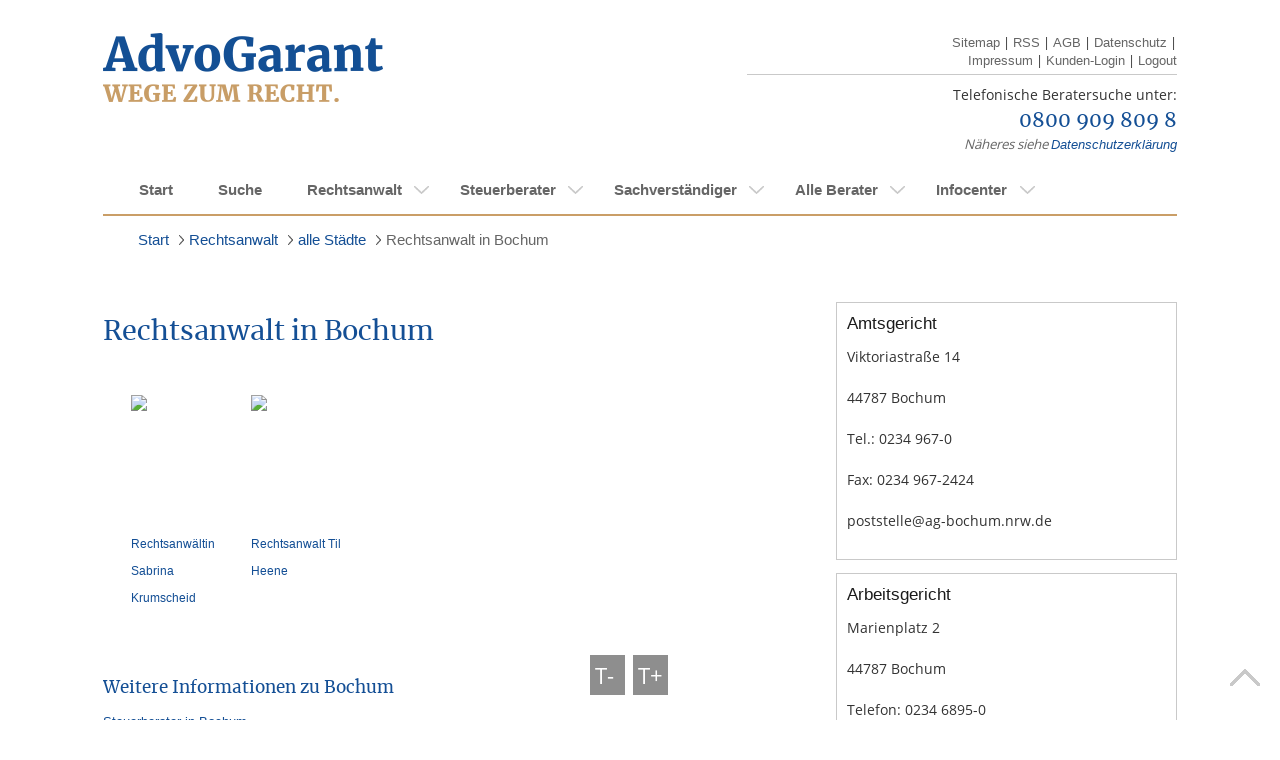

--- FILE ---
content_type: text/html;charset=UTF-8
request_url: https://www.advogarant.de/rechtsanwalt/staedte/rechtsanwalt-bochum
body_size: 24605
content:
<!doctype html>
<html lang="de-DE">
<head>

	
	<!-- Google Tag Manager Dev -->
	<script>(function(w,d,s,l,i){w[l]=w[l]||[];w[l].push({'gtm.start':
        new Date().getTime(),event:'gtm.js'});var f=d.getElementsByTagName(s)[0],
        j=d.createElement(s),dl=l!='dataLayer'?'&l='+l:'';j.async=true;j.src=
        'https://www.googletagmanager.com/gtm.js?id='+i+dl;f.parentNode.insertBefore(j,f);
    })(window,document,'script','dataLayer','GTM-KBVLQH9');</script>
	<!-- End Google Tag Manager -->
	<!-- Google Tag Manager Live-->
	<script>(function(w,d,s,l,i){w[l]=w[l]||[];w[l].push({'gtm.start':new Date().getTime(),event:'gtm.js'});var f=d.getElementsByTagName(s)[0],j=d.createElement(s),dl=l!='dataLayer'?'&l='+l:'';j.async=true;j.src='https://www.googletagmanager.com/gtm.js?id='+i+dl;f.parentNode.insertBefore(j,f);})(window,document,'script','dataLayer','GTM-KHQP4BS');</script>
	<!-- End Google Tag Manager -->

		<meta http-equiv="Content-Type" content="text/html; charset=UTF-8" />
		<meta name="viewport" content="width=device-width, initial-scale=1.0, maximum-scale=1.0, user-scalable=no" />
		<meta name="format-detection" content="telephone=no">
		<base href="https://www.advogarant.de/" />

		
		<link rel="stylesheet" type="text/css" href="utils/css/Ai3/ai-base.css" media="screen, projection, tv"/>
        <link rel="stylesheet" type="text/css" href="utils/css/Ai3/icons.css" media="screen, projection, tv"/>
		<link rel="stylesheet" type="text/css" href="utils/css/Ai3/ai-style.css" media="screen, projection, tv"/>
		

		<link rel="stylesheet" type="text/css" href="utils/css/Ai3/ai-base.css" media="print"/>
		<link rel="stylesheet" type="text/css" href="utils/css/Ai3/ai-style.css" media="print"/>
		
		<link rel="stylesheet" href="utils/scripts/leaflet/leaflet.css"/>
		<link rel="stylesheet" href="utils/css/vendor/tiny-slider.css"/>

		<link rel="stylesheet" href="/utils/nuevoGarant/css/general/grid.css" />
		<link rel="stylesheet" href="/utils/nuevoGarant/css/general/visibility.css" />

		<link rel="stylesheet" href="/utils/nuevoGarant/css/modules/ng-search-profile.css" />
		<link rel="stylesheet" href="/utils/nuevoGarant/css/modules/ng-profile.css" />

		<link rel="stylesheet" href="/utils/nuevoGarant/css/views/profile-view.css" />

		
		<script>var iTypo = 10;</script>
		<script type="text/javascript" src="utils/scripts/jquery-1.9.1.min.js"></script>
		<script type="text/javascript" src="utils/scripts/jquery-ui-1.10.3.custom.min.js"></script>
		<script type="text/javascript" src="utils/scripts/jquery.carouFredSel-6.2.1-packed.js"></script>
		<script type="text/javascript" src="utils/scripts/jquery.touchSwipe.js"></script>

		<script type="text/javascript" src="utils/scripts/vendor/svgxuse.min.js"></script>
		<script type="text/javascript" src="utils/scripts/vendor/tiny-slider-min.js"></script>
		<script type="text/javascript" src="utils/scripts/ai3.js"></script>

		<script type="text/javascript" src="utils/scripts/leaflet/leaflet.js"></script>
		
		
		<title>Rechtsanwalt in Bochum</title>
		<meta name="description" content="" />
		<meta name="robots" content="" />
		<meta name="google-site-verification" content="6MYlu0NqcekxeYWsFdvs6ouSXQdhUaloGNomN3TEUsw" />
		<meta name="google-site-verification" content="w0yoHvamtQnxH44bo56yf4I0-_0ciE8Gd8oefriLG3E" />
		
		<style>
		</style>

	</head>
</head>
<body>
<!-- Google Tag Manager - Dev (noscript) -->
<noscript><iframe src="https://www.googletagmanager.com/ns.html?id=GTM-KBVLQH9"
				  height="0" width="0" style="display:none;visibility:hidden"></iframe></noscript>
<!-- End Google Tag Manager (noscript) -->
<!-- Google Tag Manager - Live (noscript) -->
<noscript><iframe src="https://www.googletagmanager.com/ns.html?id=GTM-KHQP4BS"height="0" width="0" style="display:none;visibility:hidden"></iframe></noscript>
<!-- End Google Tag Manager (noscript) -->



<svg aria-hidden="true" style="position: absolute; width: 0; height: 0; overflow: hidden;" version="1.1" xmlns="http://www.w3.org/2000/svg">
	<defs>
		<symbol id="chevron-left" viewBox="0 0 24 24">
			<title>chevron-left</title>
			<path d="M15.707 17.293l-5.293-5.293 5.293-5.293c0.391-0.391 0.391-1.024 0-1.414s-1.024-0.391-1.414 0l-6 6c-0.391 0.391-0.391 1.024 0 1.414l6 6c0.391 0.391 1.024 0.391 1.414 0s0.391-1.024 0-1.414z"></path>
		</symbol>
		<symbol id="chevron-right" viewBox="0 0 24 24">
			<title>chevron-right</title>
			<path d="M9.707 18.707l6-6c0.391-0.391 0.391-1.024 0-1.414l-6-6c-0.391-0.391-1.024-0.391-1.414 0s-0.391 1.024 0 1.414l5.293 5.293-5.293 5.293c-0.391 0.391-0.391 1.024 0 1.414s1.024 0.391 1.414 0z"></path>
		</symbol>
		<symbol id="default-user" viewBox="0 0 69 69">
			<title>default-user</title>
			<path d="M11.07 50.1a28.13 28.13 0 1 1 46.96-.4 26.37 26.37 0 0 1 2.58 7.05 34.42 34.42 0 1 0-52.01.42 26.34 26.34 0 0 1 2.47-7.07z"/><path d="M13.07 61.41l-.02-.66a21.6 21.6 0 1 1 43.2 0v.3a34.4 34.4 0 0 1-43.18.36zm10.55-36.44A11.02 11.02 0 1 1 34.64 36a11.03 11.03 0 0 1-11.01-11.03z"/>
		</symbol>
		<symbol id="star-full" viewBox="0 0 32 32">
			<title>star-full</title>
			<path d="M32 12.408l-11.056-1.607-4.944-10.018-4.944 10.018-11.056 1.607 8 7.798-1.889 11.011 9.889-5.199 9.889 5.199-1.889-11.011 8-7.798z"></path>
		</symbol>
		<symbol id="search" viewBox="0 0 26 26">
			<title>search</title>
			<path d="M17.072 18.937a10.576 10.576 0 111.847-1.842l.018-.023 7.076 7.05L24.135 26l-7.05-7.063zm-6.481-.423a7.936 7.936 0 000-15.872 7.936 7.936 0 100 15.872z"/>
		</symbol>
		<symbol id="service-accessibility" viewBox="0 0 20 20">
			<title>rollstuhlgerecht</title>
			<path d="M10 19.86c5.445 0 9.86-4.415 9.86-9.86 0-5.446-4.415-9.86-9.86-9.86C4.554.14.14 4.554.14 10c0 5.445 4.414 9.86 9.86 9.86z" fill="#144F95"/>
			<path d="M14.26 15.09l-.79-4.78h-4.9l.09-2.16h3.26v-.88H8.7v-1a1.8 1.8 0 10-.88 0l-.12 3.1a4.05 4.05 0 105.55 5.34l.27 1.29h2.13v-.88l-1.39-.03zM9.65 16a3.16 3.16 0 01-2-5.66v.83h4.69a3.13 3.13 0 01.47 1.65A3.18 3.18 0 019.65 16z" fill="#fff"/>
		</symbol>
		<symbol id="service-electronic-records" viewBox="0 0 20 20">
			<title>rollstuhlgerecht</title>
			<path d="M10 19.86c5.445 0 9.86-4.415 9.86-9.86 0-5.446-4.415-9.86-9.86-9.86C4.554.14.14 4.554.14 10c0 5.445 4.414 9.86 9.86 9.86z" fill="#144F95"/>
			<path d="M10 1.5a8.5 8.5 0 108.5 8.5A8.51 8.51 0 0010 1.5zm0 .88a7.57 7.57 0 014.59 1.54L10 10H2.38A7.63 7.63 0 0110 2.38zm0 15.24a7.6 7.6 0 01-4.58-1.53L10 10h7.59A7.63 7.63 0 0110 17.62z" fill="#fff"/>
			<path d="M10 11.91a1.91 1.91 0 100-3.82 1.91 1.91 0 000 3.82z" fill="#144F95"/>
		</symbol>
		<symbol id="service-iso" viewBox="0 0 20 22">
			<title>Qualitätsmanagement</title>
			<path d="M9.86 21.076c5.446 0 9.86-4.718 9.86-10.538S15.306 0 9.86 0 0 4.718 0 10.538s4.414 10.538 9.86 10.538z" fill="#144F95"/>
			<path d="M5.42 13.135v.545H3.11v-.545l.75-.182V8.112l-.71-.182v-.492h2.31v.535l-.72.181v4.842l.68.139zM7.01
				11.831l.17.951c.13.066.268.117.41.15.167.044.338.07.51.075.166-.004.33-.029.49-.075.147-.036.286-.101.41-.193a.964.964
				0 00.28-.299.773.773 0 000-.833 1.485 1.485 0 00-.35-.31 3.044 3.044 0 00-.49-.225l-.58-.203-.57-.278a2.32 2.32
				0 01-.43-.342 1.547 1.547 0 01-.34-.491 1.837 1.837 0 01-.12-.706 1.74 1.74 0
				01.16-.78c.105-.216.256-.403.44-.545.19-.155.407-.264.64-.32.24-.06.485-.085.73-.075h.39c.14 0 .28 0
				.41.064l.38.085.3.086.27.096V9.19h-.59l-.28-.962a2.734 2.734 0 00-.47-.117 3.339 3.339 0 00-.47 0 1.36 1.36
				0 00-.45.032.977.977 0 00-.34.181.83.83 0 00-.21.257.562.562 0 00-.08.3c-.002.11.018.22.06.321a.77.77 0
				00.18.266c.17.156.363.282.57.374l.72.289c.253.084.497.195.73.33.214.134.401.312.55.525.155.249.232.545.22.844.006.287-.049.572-.16.834a1.792
				1.792 0 01-.47.598c-.206.172-.44.303-.69.385a2.818 2.818 0 01-.87.128h-.4l-.42-.064-.39-.118-.29-.096-.24-.096v-1.571h.68zM11.28 10.602c-.007-.46.057-.92.19-1.357.11-.395.297-.76.55-1.07a2.41 2.41
				0 01.84-.64 2.498 2.498 0 011.13-.204c.377-.007.752.07 1.1.225.318.14.602.355.83.63.235.29.412.629.52.994.116.427.173.87.17
				1.315.008.454-.06.907-.2 1.336-.118.395-.312.759-.57 1.069-.243.289-.54.522-.87.684a2.66 2.66 0 01-1.11.16
				2.252 2.252 0 01-1.03-.18 2.393 2.393 0 01-.86-.632 3.66 3.66 0 01-.69-2.33zm2.69-2.533c-1.15 0-1.72.823-1.72
				2.469s.54 2.469 1.63 2.469c.248.013.496-.037.722-.146a1.57 1.57 0 00.578-.485 3.16 3.16 0
				00.47-1.838c0-1.668-.56-2.47-1.68-2.47zM16.62 5.151H3.11v.941h13.51v-.94zM16.62 14.984H3.11v.941h13.51v-.941z" fill="#fff"/>
		</symbol>
		<symbol id="service-public-transport" viewBox="0 0 20 20">
			<title>erreichbar mit öffentlichen Verkehrsmitteln</title>
			<path d="M10 19.86c5.445 0 9.86-4.415 9.86-9.86 0-5.446-4.415-9.86-9.86-9.86C4.554.14.14 4.554.14 10c0 5.445 4.414 9.86 9.86 9.86z" fill="#144F95"/>
			<path d="M10 18.5a8.5 8.5 0 118.5-8.5 8.51 8.51 0 01-8.5 8.5zm0-16.12A7.62 7.62 0 1017.62 10 7.63 7.63 0 0010 2.38z" fill="#fff"/>
			<path d="M9.17 13.15v.68H5.92v-.68l1-.23V6.76l-1-.23V5.9l3.25-.05v.68l-1.08.23v2.51h3.82V6.76l-1.08-.23V5.9l3.25-.05v.68l-1 .23v6.16l1 .23v.68h-3.25v-.68l1.08-.23v-2.74H8.09v2.74l1.08.23z" fill="#fff"/>
		</symbol>
		<symbol id="service-parking-spot" viewBox="0 0 20 20">
			<title>Parkplätze vorhanden</title>
			<path d="M10 19.86c5.445 0 9.86-4.415 9.86-9.86 0-5.446-4.415-9.86-9.86-9.86C4.554.14.14 4.554.14 10c0 5.445 4.414 9.86 9.86 9.86z" fill="#144F95"/>
			<path d="M7.44 14v-.68l1-.23V6.92l-1-.23v-.63L9.61 6h1.2a2.79 2.79 0 011.94.62 2.2 2.2 0 01.68 1.72 2.48 2.48 0 01-.8 2 3.41 3.41 0 01-2.28.69h-.74v2.05l1
				.23V14H7.44zm2.17-7.08v3.19h.74c1.26 0 1.88-.53 1.88-1.59a1.76 1.76 0 00-.38-1.16 1.41 1.41 0 00-1.1-.44H9.61z" fill="#fff"/>
			<path d="M10 18.5a8.5 8.5 0 118.5-8.5 8.51 8.51 0 01-8.5 8.5zm0-16.12A7.62 7.62 0 1017.62 10 7.63 7.63 0 0010 2.38z" fill="#fff"/>
		</symbol>
		<symbol id="service-saturdays" viewBox="0 0 20 20">
			<title>Samstagssprechstunde</title>
			<path d="M10 19.86c5.445 0 9.86-4.415 9.86-9.86 0-5.446-4.415-9.86-9.86-9.86C4.554.14.14 4.554.14 10c0 5.445 4.414 9.86 9.86 9.86z" fill="#144F95"/>
			<path d="M5.62 10.78l.21 1.06c.154.083.319.144.49.18.203.05.41.077.62.08.2-.007.399-.04.59-.1a1.52 1.52 0
				00.47-.2c.135-.09.25-.205.34-.34a.84.84 0 00.15-.46.74.74 0 00-.16-.49 1.63 1.63 0 00-.42-.35 3.891 3.891
				0 00-.58-.25l-.66-.24c-.24-.1-.47-.2-.69-.31A2.33 2.33 0 015.4 9a1.68 1.68 0 01-.4-.57 1.87 1.87 0
				01-.15-.8A1.9 1.9 0 015 6.75a1.77 1.77 0 01.53-.62 2.28 2.28 0 01.77-.36 3.49 3.49 0 01.93-.11h.47l.5.07.46.1.36.1.33.1-.02
				1.76h-.66L8.32 6.7a4.09 4.09 0 00-.56-.13 3.64 3.64 0 00-.57 0 1.81 1.81 0 00-.54.07 1.17 1.17 0 00-.4.21 1 1 0
				00-.26.3.66.66 0 00-.09.33.87.87 0 00.28.67c.204.174.433.315.68.42.27.11.56.22.88.32.302.098.593.225.87.38.263.147.491.348.67.59a1.6
				1.6 0 01.27 1 2.12 2.12 0 01-.2.93 2.21 2.21 0 01-.56.69 2.76 2.76 0 01-.84.42 3.6 3.6 0 01-1
				.15h-.48l-.51-.08-.46-.1a2.996 2.996 0 01-.35-.11l-.29-.1v-1.88h.76zM10.93 7.79a5.85 5.85 0 012-.41 2.26 2.26
				0 011.37.36A1.44 1.44 0 0114.78 9v3.1l.81.2v.56h-1.57l-.21-.71a2.33 2.33 0 01-1.6.81 1.589 1.589 0 01-1.19-.4
				1.53 1.53 0 01-.4-1.12c0-1 .78-1.58 2.34-1.58h.81v-.81c0-.61-.32-.91-1-.91a3.25 3.25 0
				00-.9.11h-.12l-.14.76H11l-.07-1.22zm2.84 2.73h-.71a2.16 2.16 0 00-1.08.2.68.68 0 00-.32.62.85.85 0
				00.19.6.671.671 0 00.54.21 1.12 1.12 0 00.35-.06c.118-.043.232-.097.34-.16a1.41 1.41 0
				00.3-.19c.078-.062.151-.129.22-.2l.17-.2v-.82z" fill="#fff"/>
		</symbol>
		<symbol id="service-elevator" viewBox="0 0 20 22">
			<title>ebenerdig oder Aufzug vorhanden</title>
			<path d="M9.86 21.076c5.446 0 9.86-4.718 9.86-10.538S15.306 0 9.86 0 0 4.718 0 10.538s4.414 10.538 9.86 10.538z" fill="#144F95"/>
			<path d="M6.02 4.83v11.415h7.68V4.831H6.02zm.84.941h2.53l.06 9.534H6.86V5.77zm6 9.534h-2.53l-.06-9.534h2.59v9.534zM9.86 1.133l-2.05 2.66h4.1l-2.05-2.66zM9.86 19.943l2.05-2.661h-4.1l2.05 2.66z" fill="#fff"/>
		</symbol>
		<symbol id="service-evenings" viewBox="0 0 20 20">
			<title>Abendsprechstunde (nach 18h)</title>
			<path d="M10 19.86c5.4455 0 9.86-4.4145 9.86-9.86 0-5.4455-4.4145-9.86-9.86-9.86C4.5545.14.14 4.5545.14 10c0 5.4455 4.4145 9.86 9.86 9.86z" fill="#144F95"/>
			<path d="M10 2.5h.27a9.4801 9.4801 0 000 15H10a7.5001 7.5001 0 010-15zm0-1a8.5 8.5 0 000 17 8.3502 8.3502 0 003.05-.57A8.4895 8.4895 0 017.5924 10 8.49 8.49 0 0113.05 2.07 8.3502 8.3502 0 0010 1.5z" fill="#fff"/>
		</symbol>
		<svg id="service-home-visits" viewBox="0 0 20 20">
			<title>Hausbesuche</title>
			<path d="M10 19.86c5.4455 0 9.86-4.4145 9.86-9.86 0-5.4455-4.4145-9.86-9.86-9.86C4.5545.14.14 4.5545.14 10c0 5.4455 4.4145 9.86 9.86 9.86z" fill="#144F95"/>
			<path d="M10.06 4l3.75 4.05v7h-7.5v-7L10.06 4zm0-1.47L5.3 7.71v8.38h9.5V7.71l-4.74-5.14v-.04z" fill="#fff"/>
			<path d="M11.61 10.89L8.51 9.1v1.29H2.38v1h6.13v1.28l3.1-1.78z" fill="#fff"/>
		</svg>
		<symbol id="specialized-lawyer" viewBox="0 0 20 20">
			<title>Fachanwalt</title>
			<path d="M10 0a10 10 0 1010 10A10.016 10.016 0 0010 0zm.946
			18.332V5.946c.099.031.202.048.305.049.17.003.338-.013.503-.05.17-.037.4-.102.687-.188.224-.065.41-.116.559-.152.136-.034.276-.052.416-.054a.71.71
			0 01.649.27c.126.221.186.474.173.728v.27h-.32l-1.62 4.846c-.01.428.083.852.27 1.238.169.346.443.63.783.81.39.195.824.288
			1.26.27.398.008.792-.075 1.154-.242.335-.157.617-.41.81-.725.194-.342.29-.731.28-1.124v-.19l-1.623-4.845h-.202c.027-.133.051-.27.075-.414.034-.212.05-.426.05-.64
			0-.67-.125-1.157-.368-1.46a1.31 1.31 0 00-1.082-.457 1.97 1.97 0 00-.61.092 7.389 7.389 0 00-.668.27c-.198.097-.402.181-.61.252a1.835 1.835
			0 01-.568.086 1.032 1.032 0 01-.449-.08.62.62 0 01-.27-.382 3.03 3.03 0 01-.103-.913h-.94c.01.308-.015.616-.076.919a.578.578 0 01-.216.375.81.81
			0 01-.4.081A1.806 1.806 0 018.23 4.5a7.35 7.35 0 01-.627-.251 6.362 6.362 0 00-.681-.27 2.14 2.14 0 00-.62-.087 1.303 1.303 0
			00-1.08.457c-.247.277-.37.751-.37 1.421-.001.187.011.373.037.557.02.16.052.324.087.497h-.203L3.151 11.67v.208c-.012.402.09.8.295
			1.146.193.317.475.569.81.725.361.167.755.25 1.152.243a2.59 2.59 0 001.26-.27c.34-.182.615-.465.786-.811.186-.386.279-.81.27-1.238L6.103
			6.827H5.74v-.27a1.351 1.351 0 01.173-.727.703.703 0 01.64-.27c.104.001.207.012.308.032.12.022.252.054.4.092l.287.08c.27.087.51.152.686.19.173.04.35.06.527.06.1-.008.199-.031.292-.068v12.373a8.379
			 8.379 0 111.892 0v.013zm3.286-10.224l.117-.54.108.508.775 2.735.244.854h-2.217l.241-.854.732-2.703zm-8.462 0l.733 2.703.24.86H4.527l.24-.86.779-2.73.116-.513.108.54z" fill="#C99D66"/>
		</symbol>
	</defs>
</svg>

			<header class="case3 header">

					<div class="left">
						<a href="" title="">
							<img src="utils/logos/allgemein/advogarant-logo.png" alt="" title="" class="logo"/>
						</a>
					</div>
					<div class="right">
						<ul class="links nomobile">
							<li>
								<a href="sitemap" title="">Sitemap</a> |
							</li>
							<li>
								<a type="application/rss+xml" title='RSS' rel="alternate" href="https://www.advogarant.de:443/rss.xml">RSS</a> |
							</li>
							<li>
								<a href="agb" title="">AGB</a> |
							</li>
							<li>
								<a href="datenschutz" title="">Datenschutz</a> |
							</li>
							<li>
								<a href="impressum" title="">Impressum</a> |
							</li>
							<li>
								<a href="https://kundenzone.advogarant.de" title="Kunden-Login" target="_blank">Kunden-Login</a> |
							</li>
							<li>
								<a href="logout?logout" title="">Logout</a>
							</li>
						</ul>
						<br class="clear"/>
						<hr />
						<div class="info">
							<img src="utils/logos/allgemein/header-tel.png" alt="" title="" class="phoneimg"/>

							<div class="call ">

								<p>Telefonische Beratersuche unter:</p>
								<p><a href="tel:08009098098">0800 909 809 8</a></p>
								<div class="free nomobile"><em>Näheres siehe <a href="datenschutz" title="">Datenschutzerklärung</a></em></div>
							</div>
						</div>

					</div>
			</header>

<!-- //START regulaeres Menue nav  -->

			<nav id="nav" class="container nav" style="overflow:visible">

				<div id="menuswitch">
					<span></span>
					<span></span>
					<span></span>
				</div>
				<ul id='LNfR0fxRCMgg' ><li id='R7e3CAf2A6mt'  class='even' ><a id='RzrByD8Elj1T'  href='' >Start</a></li><li id='TcHAffHdIq9G' ><a id='RDch3rfQJcje'  href='suche' >Suche</a></li><li id='Hg6qdcqgtE2a' ><a id='Keo7r8hA0aWK'  href='rechtsanwalt' >Rechtsanwalt</a><ul id='RqAk7rW9HvHa' ><li id='BnFI4JLEFc3l' ><a id='O6iKmueAkdbb'  href='rechtsanwalt/gebiete' >alle Gebiete</a><ul id='C1bDXHKpxFIC' ><li id='QTiFsRIOFORj' ><a id='DHf0H7ELTCdn'  href='rechtsanwalt/gebiete/rechtsanwalt-arbeitsrecht' >Rechtsanwalt für Arbeitsrecht</a><ul id='E3jI2bG47WmX' ><li id='N61H4dMaanKf' ><a id='JOeOrmE1ihSf'  href='rechtsanwalt/gebiete/rechtsanwalt-fuer-arbeitsrecht/allgemeines' >Allgemeines</a></li><li id='PSDQpHaDG53h' ><a id='QjmPxf3KfWIa'  href='rechtsanwalt/gebiete/rechtsanwalt-fuer-arbeitsrecht/arbeitsvertrag' >Arbeitsvertrag</a></li><li id='IcIeeUCspGNB' ><a id='KvhADMczcSCp'  href='rechtsanwalt/gebiete/rechtsanwalt-fuer-arbeitsrecht/arbeitszeugnis' >Arbeitszeugnis</a></li><li id='AYFAcQAjzBNj' ><a id='EinEKVLqcewQ'  href='rechtsanwalt/gebiete/rechtsanwalt-fuer-arbeitsrecht/bav' >BAV</a></li><li id='ANSujcoOi8Nt' ><a id='S3hCaElIHlpa'  href='rechtsanwalt/gebiete/rechtsanwalt-fuer-arbeitsrecht/betriebsrat-personalrat' >Betriebsrat / Personalrat</a></li><li id='MB0gLhDea5EE' ><a id='H5gldTyfLcYL'  href='rechtsanwalt/gebiete/rechtsanwalt-fuer-arbeitsrecht/betriebsuebergang' >Betriebsübergang</a></li><li id='Pq2I6Leg2h3F' ><a id='KrEIRf2goDWE'  href='rechtsanwalt/gebiete/rechtsanwalt-fuer-arbeitsrecht/gehalt--urlaubs--und-weihnachtsgeld' >Gehalt, Urlaubs- und Weihnachtsgeld</a></li><li id='IiLOgSYMdia2' ><a id='LBSbGjSi8jGD'  href='rechtsanwalt/gebiete/rechtsanwalt-fuer-arbeitsrecht/geschaeftsfuehrer' >Geschäftsführer</a></li><li id='RhJHHCct6fws' ><a id='ACHjIrEpPb2J'  href='rechtsanwalt/gebiete/rechtsanwalt-fuer-arbeitsrecht/kuendigung' >Kündigung</a></li><li id='PF1JCeEszG9D' ><a id='HeduJ8FJdS4b'  href='rechtsanwalt/gebiete/rechtsanwalt-fuer-arbeitsrecht/rechte-und-pflichten' >Rechte und Pflichten</a></li><li id='JFjAF1IfcXF9' ><a id='MrOflLehaQba'  href='rechtsanwalt/gebiete/rechtsanwalt-fuer-arbeitsrecht/urlaubsanspruch' >Urlaubsanspruch</a></li></ul></li><li id='A8chH8oGiPND' ><a id='BjAnEkN0R3jg'  href='rechtsanwalt/gebiete/rechtsanwalt-baurecht-privat' >Rechtsanwalt für Baurecht (privat)</a><ul id='O1HBphfJJPSK' ><li id='KMfDkP2oaSDD' ><a id='HdKdig3yEkYe'  href='rechtsanwalt/gebiete/rechtsanwalt-fuer-baurecht-privat/architekt-baubetreuer' >Architekt / Baubetreuer</a></li><li id='KdaIlhF1aGAT' ><a id='PsDcGPKAkz9D'  href='rechtsanwalt/gebiete/rechtsanwalt-fuer-baurecht-privat/bauabnahme' >Bauabnahme</a></li><li id='Mhi4HbufBjyz' ><a id='GDjCXNpkg8R4'  href='rechtsanwalt/gebiete/rechtsanwalt-fuer-baurecht-privat/baumaengel' >Baumängel</a></li><li id='KdAItB21EYbs' ><a id='LJO0dXBiQLhM'  href='rechtsanwalt/gebiete/rechtsanwalt-fuer-baurecht-privat/baubuergschaft-sicherheitsleistung' >Baubürgschaft / Sicherheitsleistung</a></li><li id='FBFgaX6QCbFe' ><a id='SpETjxecYc3N'  href='rechtsanwalt/gebiete/rechtsanwalt-fuer-baurecht-privat/bauvertrag' >Bauvertrag</a></li><li id='SB4HCjTh4gkF' ><a id='FrhMAT29BdfH'  href='rechtsanwalt/gebiete/rechtsanwalt-fuer-baurecht-privat/sonstiges' >Sonstiges</a></li></ul></li><li id='LIMO9cNyEodP' ><a id='MOVhWtNvfBpH'  href='rechtsanwalt/gebiete/rechtsanwalt-ehe--und-familienrecht' >Rechtsanwalt für Ehe- und Familienrecht</a><ul id='JcDEPzw9j82g' ><li id='Q8roEGg6CRby' ><a id='Gdl3fDdaBP5F'  href='rechtsanwalt/gebiete/rechtsanwalt-fuer-ehe--und-familienrecht/allgemein' >Allgemein</a></li><li id='Jzvr2pRAZICY' ><a id='RFGHfCY3fosx'  href='rechtsanwalt/gebiete/rechtsanwalt-fuer-ehe--und-familienrecht/ehe' >Ehe</a></li><li id='G4HKi0e52H4s' ><a id='QHFO4qmhCteh'  href='rechtsanwalt/gebiete/rechtsanwalt-fuer-ehe--und-familienrecht/kinder' >Kinder</a></li><li id='JdgkiGDGLSNf' ><a id='KQMTB9aBTLjC'  href='rechtsanwalt/gebiete/rechtsanwalt-fuer-ehe--und-familienrecht/lebenspartnerschaft' >Lebenspartnerschaft</a></li><li id='MoEajdaoefC5' ><a id='PIcfKPuHKpAn'  href='rechtsanwalt/gebiete/rechtsanwalt-fuer-ehe--und-familienrecht/scheidung' >Scheidung</a></li><li id='LTwRdO9odFRJ' ><a id='HoKlLfb8CdfI'  href='rechtsanwalt/gebiete/rechtsanwalt-fuer-ehe--und-familienrecht/unterhalt' >Unterhalt</a></li><li id='FCgHjI2d2EJT' ><a id='OiW3ROSai1wp'  href='rechtsanwalt/gebiete/rechtsanwalt-fuer-ehe--und-familienrecht/vaterschaft' >Vaterschaft</a></li></ul></li><li id='MgrfBmiJLfYD' ><a id='IE2kmcKlTUMM'  href='rechtsanwalt/gebiete/rechtsanwalt-erbrecht' >Rechtsanwalt für Erbrecht</a><ul id='TeBhEAwPpbDG' ><li id='LCXgLDf8BDaY' ><a id='GntO5jphSGYF'  href='rechtsanwalt/gebiete/rechtsanwalt-fuer-erbrecht/grundsaetzliches' >Grundsätzliches</a></li><li id='LcLwaCReMYdl' ><a id='MJMO9KCEddNh'  href='rechtsanwalt/gebiete/rechtsanwalt-fuer-erbrecht/erbausschlagung' >Erbausschlagung</a></li><li id='BEgIGG3WAq6I' ><a id='LhpDdfloL9bd'  href='rechtsanwalt/gebiete/rechtsanwalt-fuer-erbrecht/erbengemeinschaft' >Erbengemeinschaft</a></li><li id='LdAbhanJcFFn' ><a id='SC1kGkfQ9Gfg'  href='rechtsanwalt/gebiete/rechtsanwalt-fuer-erbrecht/erben-im-ausland' >Erben im Ausland</a></li><li id='Adhgg7ehDLSj' ><a id='CS2GZEFdBN4n'  href='rechtsanwalt/gebiete/rechtsanwalt-fuer-erbrecht/erbenhaftung' >Erbenhaftung</a></li><li id='CEhQ4fkFFbB9' ><a id='Gj7zBGbtA7b3'  href='rechtsanwalt/gebiete/rechtsanwalt-fuer-erbrecht/erbfolge' >Erbfolge</a></li><li id='PNtPDa5luCvY' ><a id='AGpcK5heZghb'  href='rechtsanwalt/gebiete/rechtsanwalt-fuer-erbrecht/erbschaftssteuer' >Erbschaftssteuer</a></li><li id='QCrT1CSH79ch' ><a id='P9s19ihtl7RE'  href='rechtsanwalt/gebiete/rechtsanwalt-fuer-erbrecht/pflichtteil' >Pflichtteil</a></li><li id='HDzENpSWZcfe' ><a id='OlYTKhMfu7MF'  href='rechtsanwalt/gebiete/rechtsanwalt-fuer-erbrecht/testament-erbvertrag' >Testament & Erbvertrag</a></li><li id='HHeSf2ifaDRD' ><a id='Ti0QpSy4V72W'  href='rechtsanwalt/gebiete/rechtsanwalt-fuer-erbrecht/unternehmen' >Unternehmen</a></li><li id='IeaH22q9cbdK' ><a id='TbfYfU5DFetr'  href='rechtsanwalt/gebiete/rechtsanwalt-fuer-erbrecht/vorsorge' >Vorsorge</a></li></ul></li><li id='P3c6AjJHnM1j' ><a id='R2qPjgxgFlW2'  href='rechtsanwalt/gebiete/befreiung-von-der-erbschaftssteuer' >Befreiung von der Erbschaftssteuer</a></li><li id='N4ePDBMjweWK' ><a id='F6J8rDC8cfDI'  href='rechtsanwalt/gebiete/rechtsanwalt-existenzgruendung' >Rechtsanwalt für Existenzgründung</a></li><li id='G3KgrFK1o7Gq' ><a id='RpBb4H2CJZZA'  href='rechtsanwalt/gebiete/rechtsanwalt-gesellschaftsrecht' >Rechtsanwalt für Gesellschaftsrecht</a><ul id='OFi2AofceOWq' ><li id='HbbaPTvKeKeh' ><a id='GVQDV1PD0jAa'  href='rechtsanwalt/gebiete/rechtsanwalt-fuer-gesellschaftsrecht/gesellschaftsrecht' >Gesellschaftsrecht</a></li><li id='OdocgDjJqnaD' ><a id='SioKSaLiffBC'  href='rechtsanwalt/gebiete/rechtsanwalt-fuer-gesellschaftsrecht/gmbh-gmbh-co' >GmbH / GmbH & Co</a></li><li id='CYbxUEEaJtxh' ><a id='NefpAMqJBA0T'  href='rechtsanwalt/gebiete/rechtsanwalt-fuer-gesellschaftsrecht/geschaeftsfuehrer' >Geschäftsführer</a></li><li id='TfGgfDYDQCHI' ><a id='HRh94rEHlHcQ'  href='rechtsanwalt/gebiete/rechtsanwalt-fuer-gesellschaftsrecht/ltd--sa--eood' >LTD, SA, EOOD</a></li><li id='OpcRgbT9b4Of' ><a id='HJ6QBFDG2Lsi'  href='rechtsanwalt/gebiete/rechtsanwalt-fuer-gesellschaftsrecht/ug' >UG</a></li><li id='AFvjsBYfJ8iv' ><a id='KdHc4DJzdc8F'  href='rechtsanwalt/gebiete/rechtsanwalt-fuer-gesellschaftsrecht/unternehmenskauf---nachfolge' >Unternehmenskauf / --nachfolge</a></li></ul></li><li id='HlSDgEpLdKFn' ><a id='SHAgpdrIbXGo'  href='rechtsanwalt/gebiete/rechtsanwalt-fuer-haftungsrecht-aerzte' >Rechtsanwalt für Haftungsrecht Ärzte</a><ul id='JbED1hxEoBEb' ><li id='DMmcGgajdtLI' ><a id='Mwec2gUD9nxd'  href='rechtsanwalt/gebiete/rechtsanwalt-fuer-haftungsrecht-aerzte/arbeitsteilung' >Arbeitsteilung</a></li><li id='R2BACFapVJk7' ><a id='QOrTBvP0fwMf'  href='rechtsanwalt/gebiete/rechtsanwalt-fuer-haftungsrecht-aerzte/arzthaftung' >Arzthaftung</a></li><li id='OBAmi22Zsfbg' ><a id='JICdGddITBiE'  href='rechtsanwalt/gebiete/rechtsanwalt-fuer-haftungsrecht-aerzte/arzthaftungsrecht' >Arzthaftungsrecht</a></li><li id='HsdQGJpfoP7H' ><a id='FI2KJLOhqPFb'  href='rechtsanwalt/gebiete/rechtsanwalt-fuer-haftungsrecht-aerzte/arzthaftungsrecht-ii' >Arzthaftungsrecht II</a></li><li id='Hom1rmqpdS52' ><a id='IjmfJmt3vILC'  href='rechtsanwalt/gebiete/rechtsanwalt-fuer-haftungsrecht-aerzte/behandlungsfehler' >Behandlungsfehler</a></li><li id='MSi4Dtlbdqas' ><a id='S44ZdCrsju39'  href='rechtsanwalt/gebiete/rechtsanwalt-fuer-haftungsrecht-aerzte/behandlungsfehler-ii' >Behandlungsfehler II</a></li><li id='BmIDCwfO9DUQ' ><a id='SDFfd9AcE1F3'  href='rechtsanwalt/gebiete/rechtsanwalt-fuer-haftungsrecht-aerzte/bereitschaftsdienst' >Bereitschaftsdienst</a></li><li id='JICD1ZGMJGDf' ><a id='RXnVgehicQHb'  href='rechtsanwalt/gebiete/rechtsanwalt-fuer-haftungsrecht-aerzte/beweislastumkehr' >Beweislastumkehr</a></li><li id='GCBfKaDhfrNj' ><a id='RVJadiHsH1dd'  href='rechtsanwalt/gebiete/rechtsanwalt-fuer-haftungsrecht-aerzte/dokumentationspflicht' >Dokumentationspflicht</a></li><li id='AgLQIbiAMNke' ><a id='HirykBef5A2E'  href='rechtsanwalt/gebiete/rechtsanwalt-fuer-haftungsrecht-aerzte/geburtsschaeden' >Geburtsschäden</a></li><li id='BGci52CygC9P' ><a id='PhXfkMD3ocgo'  href='rechtsanwalt/gebiete/rechtsanwalt-fuer-haftungsrecht-aerzte/gesundheitsschaeden' >Gesundheitsschäden</a></li><li id='TfNqJXJBzCTS' ><a id='SghcbRD8D2Bb'  href='rechtsanwalt/gebiete/rechtsanwalt-fuer-haftungsrecht-aerzte/hygienemaengel' >Hygienemängel</a></li><li id='A9bCa2BfjGfw' ><a id='ETdTcb6H7Hgc'  href='rechtsanwalt/gebiete/rechtsanwalt-fuer-haftungsrecht-aerzte/impfschaeden' >Impfschäden</a></li><li id='JEl3jl52Q2GN' ><a id='DLnboc99AFai'  href='rechtsanwalt/gebiete/rechtsanwalt-fuer-haftungsrecht-aerzte/infektion' >Infektion</a></li><li id='JDfB6mGddSnt' ><a id='JHEdQA4Fsfrx'  href='rechtsanwalt/gebiete/rechtsanwalt-fuer-haftungsrecht-aerzte/mrsa' >MRSA</a></li><li id='BgHWGsZmCfHz' ><a id='CPJGiW5iVotA'  href='rechtsanwalt/gebiete/rechtsanwalt-fuer-haftungsrecht-aerzte/rechtsschutz-fuer-aerzte' >Rechtsschutz für Ärzte</a></li><li id='Ip9tadIjzT95' ><a id='BFYfJZmGNRPF'  href='rechtsanwalt/gebiete/rechtsanwalt-fuer-haftungsrecht-aerzte/schadenersatz-im-todesfall' >Schadenersatz im Todesfall</a></li><li id='GcMDAa7Gjmca' ><a id='QxMTInbv6fpI'  href='rechtsanwalt/gebiete/rechtsanwalt-fuer-haftungsrecht-aerzte/schmerzensgeld' >Schmerzensgeld</a></li><li id='CYcKjstE2Bvr' ><a id='RVnk0ncBfSgm'  href='rechtsanwalt/gebiete/rechtsanwalt-fuer-haftungsrecht-aerzte/schlichtungsstelle' >Schlichtungsstelle</a></li><li id='SbdJKPfkiglj' ><a id='GgBISB6xjbvj'  href='rechtsanwalt/gebiete/rechtsanwalt-fuer-haftungsrecht-aerzte/verjaehrung' >Verjährung</a></li><li id='JfeIqpMjQKEe' ><a id='CfjVG2cCVDbd'  href='rechtsanwalt/gebiete/rechtsanwalt-fuer-haftungsrecht-aerzte/wurzelbehandlung' >Wurzelbehandlung</a></li></ul></li><li id='POICHccXTOgF' ><a id='MNnTK3B67jH2'  href='rechtsanwalt/gebiete/rechtsanwalt-fuer-haftungsrecht-geschaeftsfuehrer' >Rechtsanwalt für Haftungsrecht Geschäftsführer</a><ul id='BJAsrB9CPhHM' ><li id='NDiAp9fPpmhC' ><a id='JdB4nlrMCew9'  href='rechtsanwalt/gebiete/rechtsanwalt-fuer-haftungsrecht-geschaeftsfuehrer/ausschreibung' >Ausschreibung</a></li><li id='Epafoc8DbCf2' ><a id='FbCD7Fx9qtiR'  href='rechtsanwalt/gebiete/rechtsanwalt-fuer-haftungsrecht-geschaeftsfuehrer/compliance' >Compliance</a></li><li id='TJF6d2s7a3Yd' ><a id='DWRrWIyidpfc'  href='rechtsanwalt/gebiete/rechtsanwalt-fuer-haftungsrecht-geschaeftsfuehrer/corporate-governance' >Corporate Governance</a></li><li id='TPtnAICBFgQ1' ><a id='ALaFzsDIEEBK'  href='rechtsanwalt/gebiete/rechtsanwalt-fuer-haftungsrecht-geschaeftsfuehrer/d-o-versicherung' >D&O-Versicherung</a></li><li id='I9EuPRKgDP3G' ><a id='IGV79q9DFzIj'  href='rechtsanwalt/gebiete/rechtsanwalt-fuer-haftungsrecht-geschaeftsfuehrer/e-mail-und-compliance' >E-Mail und Compliance</a></li><li id='B2fMgTwD1mrf' ><a id='KF9h9S7ehRE1'  href='rechtsanwalt/gebiete/rechtsanwalt-fuer-haftungsrecht-geschaeftsfuehrer/geschaeftsfuehrerhaftung' >Geschäftsführerhaftung</a></li><li id='NHOlSDzgbHlg' ><a id='LFfgiI6W02Ir'  href='rechtsanwalt/gebiete/rechtsanwalt-fuer-haftungsrecht-geschaeftsfuehrer/haftung-des-vorstands' >Haftung des Vorstands</a></li><li id='BonkDFKEbhFQ' ><a id='KGbEccAjqwPB'  href='rechtsanwalt/gebiete/rechtsanwalt-fuer-haftungsrecht-geschaeftsfuehrer/insolvenzreife' >Insolvenzreife</a></li><li id='P32J9iWCJ1lb' ><a id='B9Q7Ixldlb9o'  href='rechtsanwalt/gebiete/rechtsanwalt-fuer-haftungsrecht-geschaeftsfuehrer/managerhaftung' >Managerhaftung</a></li><li id='EjgB0Hog57EC' ><a id='GDiDHE02aock'  href='rechtsanwalt/gebiete/rechtsanwalt-fuer-haftungsrecht-geschaeftsfuehrer/managerhaftung-ii' >Managerhaftung II</a></li><li id='F8pzacvQSfqA' ><a id='NYDRnii6TJcD'  href='rechtsanwalt/gebiete/rechtsanwalt-fuer-haftungsrecht-geschaeftsfuehrer/revision' >Revision</a></li><li id='A7G4FScb2EKG' ><a id='CTgHM8HE3Gfk'  href='rechtsanwalt/gebiete/rechtsanwalt-fuer-haftungsrecht-geschaeftsfuehrer/risikomanagement' >Risikomanagement</a></li><li id='AEEhICEVOqd1' ><a id='JIjbHCDddjIc'  href='rechtsanwalt/gebiete/rechtsanwalt-fuer-haftungsrecht-geschaeftsfuehrer/vorstand' >Vorstand</a></li></ul></li><li id='SsD1M2b4eGTH' ><a id='JG5kqRidNAjJ'  href='rechtsanwalt/gebiete/rechtsanwalt-kuendigungsschutzrecht' >Rechtsanwalt für Kündigungsschutzrecht</a><ul id='LfHFEFhJzFBD' ><li id='SDSbl8OdyBcJ' ><a id='FwAECGr8GCcc'  href='rechtsanwalt/gebiete/rechtsanwalt-fuer-kuendigungsschutzrecht/abfindung-bei-kuendigung' >Abfindung bei Kündigung</a></li><li id='JFDR7PoD0HtE' ><a id='GGQB4eiIzgaD'  href='rechtsanwalt/gebiete/rechtsanwalt-fuer-kuendigungsschutzrecht/betriebsbedingte-kuendigung' >Betriebsbedingte Kündigung</a></li><li id='PEhGUHRFX7jy' ><a id='Tc5xdY2EGGPO'  href='rechtsanwalt/gebiete/rechtsanwalt-fuer-kuendigungsschutzrecht/expatriates' >Expatriates</a></li><li id='MIyMGCvDDGGz' ><a id='Je7CjcVsCEZB'  href='rechtsanwalt/gebiete/rechtsanwalt-fuer-kuendigungsschutzrecht/freistellung' >Freistellung</a></li><li id='SCJC27I2Scye' ><a id='L8RjkrkaLiIp'  href='rechtsanwalt/gebiete/rechtsanwalt-fuer-kuendigungsschutzrecht/kuendigung-eines-auszubildenden' >Kündigung eines Auszubildenden</a></li><li id='OmQJE8h2sjaf' ><a id='Po9VFdEi2qXc'  href='rechtsanwalt/gebiete/rechtsanwalt-fuer-kuendigungsschutzrecht/kuendigung-in-der-elternzeit' >Kündigung in der Elternzeit</a></li><li id='N4ixG2B9NJxv' ><a id='SDI5aT77lDAb'  href='rechtsanwalt/gebiete/rechtsanwalt-fuer-kuendigungsschutzrecht/kuendigungsfrist' >Kündigungsfrist</a></li><li id='DSfiFR7ZFmXP' ><a id='CffRa5hOEs1F'  href='rechtsanwalt/gebiete/rechtsanwalt-fuer-kuendigungsschutzrecht/kuendigungsgruende' >Kündigungsgründe</a></li><li id='K2LK4FvhFLiN' ><a id='AeEGLT0FPq6q'  href='rechtsanwalt/gebiete/rechtsanwalt-fuer-kuendigungsschutzrecht/kuendigungsschutz-fuer-geschaeftsfuehrer' >Kündigungsschutz für Geschäftsführer</a></li><li id='N7kH0DSy1Nf2' ><a id='PHDEQFGEKDIH'  href='rechtsanwalt/gebiete/rechtsanwalt-fuer-kuendigungsschutzrecht/kuendigungsschutz-fuer-geschaeftsfuehrer-ii' >Kündigungsschutz für Geschäftsführer II</a></li><li id='NHhikgGpmbGj' ><a id='MYBXGJ3zHhBj'  href='rechtsanwalt/gebiete/rechtsanwalt-fuer-kuendigungsschutzrecht/kuendigungsschutz-fuer-geschaeftsfuehrer-iii' >Kündigungsschutz für Geschäftsführer III</a></li><li id='NQmHsqC6pfGE' ><a id='OI2g1PdJfiwQ'  href='rechtsanwalt/gebiete/rechtsanwalt-fuer-kuendigungsschutzrecht/kuendigungsschutzklage' >Kündigungsschutzklage</a></li><li id='CJh5dleSg4Jp' ><a id='Ayc9nGaHXKB2'  href='rechtsanwalt/gebiete/rechtsanwalt-fuer-kuendigungsschutzrecht/kuendigungsschutzprozess' >Kündigungsschutzprozeß</a></li><li id='QZHbf2S2HKdH' ><a id='Rz0hhNqHGeUF'  href='rechtsanwalt/gebiete/rechtsanwalt-fuer-kuendigungsschutzrecht/leitender-angestellter' >Leitender Angestellter</a></li><li id='M7hofgIgA1JG' ><a id='KOfg9JGPFegM'  href='rechtsanwalt/gebiete/rechtsanwalt-fuer-kuendigungsschutzrecht/personalrat' >Personalrat</a></li><li id='REJFeBdGLdFe' ><a id='DTgf9dYirekG'  href='rechtsanwalt/gebiete/rechtsanwalt-fuer-kuendigungsschutzrecht/verdachtskuendigung' >Verdachtskündigung</a></li><li id='Jg4Se2Bdlnea' ><a id='GF6RqMB9ra2a'  href='rechtsanwalt/gebiete/rechtsanwalt-fuer-kuendigungsschutzrecht/zurueckweisung-einer-kuendigung' >Zurückweisung einer Kündigung</a></li></ul></li><li id='A2xhYPADhia5' ><a id='CQEHJjfjabhi'  href='rechtsanwalt/gebiete/rechtsanwalt-fuer-markenrecht' >Rechtsanwalt für Markenrecht</a><ul id='Sd8qCMdZLRHn' ><li id='DFJIAODClHJH' ><a id='AcHk1E6pl56n'  href='rechtsanwalt/gebiete/rechtsanwalt-fuer-markenrecht/adwords' >Adwords</a></li><li id='Fo24gFTl7Rg1' ><a id='TrNEHqjjR9BE'  href='rechtsanwalt/gebiete/rechtsanwalt-fuer-markenrecht/dekoratives-element' >Dekoratives Element</a></li><li id='S7i2d9yFDEpD' ><a id='F5rErH4MsLeF'  href='rechtsanwalt/gebiete/rechtsanwalt-fuer-markenrecht/marke' >Marke</a></li><li id='FFbeTlsG3UNF' ><a id='THYgLlEEWqnL'  href='rechtsanwalt/gebiete/rechtsanwalt-fuer-markenrecht/markenverletzung' >Markenverletzung</a></li><li id='TY26GfE1bhiy' ><a id='QsA0qZEEKqkg'  href='rechtsanwalt/gebiete/rechtsanwalt-fuer-markenrecht/unterscheidungskraft' >Unterscheidungskraft</a></li></ul></li><li id='HPxvae1rizFp' ><a id='QgffkB1EAKe7'  href='rechtsanwalt/gebiete/rechtsanwalt-mietrecht--pachtrecht' >Rechtsanwalt für Mietrecht, Pachtrecht</a><ul id='CE6RKfrH2eMR' ><li id='EEbpn8jyMc7A' ><a id='Ej2lGbegGEso'  href='rechtsanwalt/gebiete/rechtsanwalt-fuer-mietrecht--pachtrecht/allgemein' >Allgemein</a></li><li id='PDf5uV4OHQt2' ><a id='JSdrGJ13KdOi'  href='rechtsanwalt/gebiete/rechtsanwalt-fuer-mietrecht--pachtrecht/kuendigung-raeumung' >Kündigung / Räumung</a></li><li id='NetpGDSKDAJB' ><a id='IjP5jM9efsbg'  href='rechtsanwalt/gebiete/rechtsanwalt-fuer-mietrecht--pachtrecht/mietvertrag' >Mietvertrag</a></li><li id='AcAFHNqAJiNK' ><a id='JRCABweIcGG1'  href='rechtsanwalt/gebiete/rechtsanwalt-fuer-mietrecht--pachtrecht/mieterhoehung' >Mieterhöhung</a></li><li id='NDvanwhfaT8c' ><a id='ECDABCKdyI9I'  href='rechtsanwalt/gebiete/rechtsanwalt-fuer-mietrecht--pachtrecht/mietmaengel' >Mietmängel</a></li><li id='FhtBeJ8m7J4t' ><a id='HBA0aiEsaYca'  href='rechtsanwalt/gebiete/rechtsanwalt-fuer-mietrecht--pachtrecht/mietkaution' >Mietkaution</a></li><li id='RlViIA24Ocba' ><a id='EDNDdlitQ0bp'  href='rechtsanwalt/gebiete/rechtsanwalt-fuer-mietrecht--pachtrecht/nebenkostenabrechnung' >Nebenkostenabrechnung</a></li><li id='JHEPIbDc1Gji' ><a id='JJeE3IVFSJ3z'  href='rechtsanwalt/gebiete/rechtsanwalt-fuer-mietrecht--pachtrecht/rechte-pflichten' >Rechte & Pflichten</a></li><li id='ESb6x0DK82B3' ><a id='JJDjnm2AkB7f'  href='rechtsanwalt/gebiete/rechtsanwalt-fuer-mietrecht--pachtrecht/rueckgabe' >Rückgabe</a></li><li id='S7N4EAoEP1fa' ><a id='Ct4JcmRbGrmC'  href='rechtsanwalt/gebiete/rechtsanwalt-fuer-mietrecht--pachtrecht/schoenheitsreparaturen' >Schönheitsreparaturen</a></li><li id='TiatK9CpGz4O' ><a id='NRWlGhIfL9t0'  href='rechtsanwalt/gebiete/rechtsanwalt-fuer-mietrecht--pachtrecht/tod-des-mieters' >Tod des Mieters</a></li></ul></li><li id='OYeAJEmf0D0g' ><a id='Cg5t8sObIDHR'  href='rechtsanwalt/gebiete/rechtsanwalt-fuer-patentrecht' >Rechtsanwalt für Patentrecht</a><ul id='Fi2l91tA5dt2' ><li id='TmPbd0Cfdin1' ><a id='FhIct45rJH88'  href='rechtsanwalt/gebiete/rechtsanwalt-fuer-patentrecht/ersatzteilhandel' >Ersatzteilhandel</a></li><li id='IlQ9G2N4Oqk7' ><a id='ACFJgdtFcahc'  href='rechtsanwalt/gebiete/rechtsanwalt-fuer-patentrecht/herkunftstaeuschung' >Herkunftstäuschung</a></li><li id='H92A8DEf8LDj' ><a id='LBCfiB0jH4Qw'  href='rechtsanwalt/gebiete/rechtsanwalt-fuer-patentrecht/patentanmeldung' >Patentanmeldung</a></li><li id='PmbcnhHpsxpx' ><a id='I5BCb5Q1NDrF'  href='rechtsanwalt/gebiete/rechtsanwalt-fuer-patentrecht/qlc-hinterlegung' >QLC-Hinterlegung</a></li><li id='PCYrYmTabjBO' ><a id='BX5PlDjeIDAA'  href='rechtsanwalt/gebiete/rechtsanwalt-fuer-patentrecht/olc-hinterlegung-ii' >OLC-Hinterlegung II</a></li></ul></li><li id='FN5bceBwtfWf' ><a id='M1BB6CDdKjdR'  href='rechtsanwalt/gebiete/rechtsanwalt-strafrecht' >Rechtsanwalt für Strafrecht</a><ul id='FFuIC8fgEd1h' ><li id='LfCDwgVDelAI' ><a id='NcXIN92DRQbf'  href='rechtsanwalt/gebiete/rechtsanwalt-fuer-strafrecht/probleme-in-der-ehe' >Probleme in der Ehe</a></li><li id='AJllPGIesebT' ><a id='FWdlgbohJLgf'  href='rechtsanwalt/gebiete/rechtsanwalt-fuer-strafrecht/unfall-zwischen-kind-und-pferd' >Unfall zwischen Kind und Pferd</a></li><li id='CilkfJHsJEDn' ><a id='P54737HjgODF'  href='rechtsanwalt/gebiete/rechtsanwalt-fuer-strafrecht/schweigerecht' >Schweigerecht</a></li><li id='KtefTkeG7dDo' ><a id='GhZ6DDbS6Gac'  href='rechtsanwalt/gebiete/rechtsanwalt-fuer-strafrecht/bedrohung' >Bedrohung</a></li><li id='G4GgbnlHp459' ><a id='D9u1ceA1Baib'  href='rechtsanwalt/gebiete/rechtsanwalt-fuer-strafrecht/beleidigungen' >Beleidigungen</a></li><li id='LsFwFvGnSFf4' ><a id='IbYE3Cfe5JCc'  href='rechtsanwalt/gebiete/rechtsanwalt-fuer-strafrecht/cannabis' >Cannabis</a></li><li id='D846cXbJlBxb' ><a id='IIzpnFFFBPeC'  href='rechtsanwalt/gebiete/rechtsanwalt-fuer-strafrecht/fahrverbot' >Fahrverbot</a></li><li id='BsEHnceke6Hd' ><a id='S4NCSW2bbGs2'  href='rechtsanwalt/gebiete/rechtsanwalt-fuer-strafrecht/familienkasse' >Familienkasse</a></li><li id='QcfEhgjkjrX5' ><a id='BD0voESsCMe6'  href='rechtsanwalt/gebiete/rechtsanwalt-fuer-strafrecht/nachtrunk' >Nachtrunk</a></li><li id='LIjJk5BDdstA' ><a id='Fg3DsIMDRGAS'  href='rechtsanwalt/gebiete/rechtsanwalt-fuer-strafrecht/promille' >Promille</a></li><li id='HQ5ji6FCnjaD' ><a id='PF8DgJrh0QrP'  href='rechtsanwalt/gebiete/rechtsanwalt-fuer-strafrecht/sim-lock' >SIM-Lock</a></li><li id='B4G2d2H74KAJ' ><a id='QdEbb2j298lG'  href='rechtsanwalt/gebiete/rechtsanwalt-fuer-strafrecht/unklare-beschilderung' >Unklare Beschilderung</a></li><li id='BjchfYEgoFK9' ><a id='Ao0RVhsBGaGE'  href='rechtsanwalt/gebiete/rechtsanwalt-fuer-strafrecht/verkehrsvideo' >Verkehrsvideo</a></li><li id='Fcm6FikbmKFA' ><a id='JGFUYXfbd12c'  href='rechtsanwalt/gebiete/rechtsanwalt-fuer-strafrecht/vom-alltag-ins-strafrecht-' >Vom Alltag ins Strafrecht !</a></li></ul></li><li id='BbTiAsDjRsbJ' ><a id='RTaf7ighNdsh'  href='rechtsanwalt/gebiete/rechtsanwalt-verkehrsstraf--und-ordnungswidrigkeitenrecht' >Rechtsanwalt für Verkehrsstraf- und Ordnungswidrigkeitenrecht</a><ul id='BfaU1HEEhABG' ><li id='Jg9WPhEivgqE' ><a id='KtkrsXEOnvo3'  href='rechtsanwalt/gebiete/rechtsanwalt-fuer-verkehrsstraf--und-ordnungswidrigkeitenrecht/dashcams' >Dashcams</a></li><li id='B4RSlJveaPof' ><a id='BjJEeI8D2c5C'  href='rechtsanwalt/gebiete/rechtsanwalt-fuer-verkehrsstraf--und-ordnungswidrigkeitenrecht/e-scooter' >E-Scooter</a></li><li id='Tst3acgachBc' ><a id='DtDgHd7pbhyy'  href='rechtsanwalt/gebiete/rechtsanwalt-fuer-verkehrsstraf--und-ordnungswidrigkeitenrecht/augenblicksversagen' >Augenblicksversagen</a></li><li id='SqD72TODeidc' ><a id='SGYCDx9SsQAc'  href='rechtsanwalt/gebiete/rechtsanwalt-fuer-verkehrsstraf--und-ordnungswidrigkeitenrecht/beleidigungen' >Beleidigungen</a></li><li id='TFCL7azjGEyf' ><a id='MOLthefaIbfj'  href='rechtsanwalt/gebiete/rechtsanwalt-fuer-verkehrsstraf--und-ordnungswidrigkeitenrecht/bussgeld' >Bußgeld</a></li><li id='FCjfvQPaIPhK' ><a id='CtCtJqejUDJq'  href='rechtsanwalt/gebiete/rechtsanwalt-fuer-verkehrsstraf--und-ordnungswidrigkeitenrecht/bussgeldbescheid-anfechten' >Bußgeldbescheid anfechten</a></li><li id='RjvLC7IDl6dl' ><a id='P20TvIELs8lI'  href='rechtsanwalt/gebiete/rechtsanwalt-fuer-verkehrsstraf--und-ordnungswidrigkeitenrecht/cannabis' >Cannabis</a></li><li id='B48fNcireLBe' ><a id='TJI98mH3GhCc'  href='rechtsanwalt/gebiete/rechtsanwalt-fuer-verkehrsstraf--und-ordnungswidrigkeitenrecht/fahrtenbuch' >Fahrtenbuch</a></li><li id='G2QrTHIIcWEq' ><a id='FDHc75OkCTRG'  href='rechtsanwalt/gebiete/rechtsanwalt-fuer-verkehrsstraf--und-ordnungswidrigkeitenrecht/fahrtenbuchauflage' >Fahrtenbuchauflage</a></li><li id='Amjbel5tGJBn' ><a id='Sg4QEVeEQRDQ'  href='rechtsanwalt/gebiete/rechtsanwalt-fuer-verkehrsstraf--und-ordnungswidrigkeitenrecht/fahrverbot' >Fahrverbot</a></li><li id='GEn8RdvhBcJe' ><a id='Db7o24sfI5nf'  href='rechtsanwalt/gebiete/rechtsanwalt-fuer-verkehrsstraf--und-ordnungswidrigkeitenrecht/geblitzt-was-nun-' >Geblitzt? Was nun? ?</a></li><li id='IfhcADubmDBl' ><a id='P3s2ZtppeA9C'  href='rechtsanwalt/gebiete/rechtsanwalt-fuer-verkehrsstraf--und-ordnungswidrigkeitenrecht/lieferverkehr' >Lieferverkehr</a></li><li id='DeJ8hMd8jCTn' ><a id='Kte2kndf9ihC'  href='rechtsanwalt/gebiete/rechtsanwalt-fuer-verkehrsstraf--und-ordnungswidrigkeitenrecht/mobiles-parkverbot' >Mobiles Parkverbot!</a></li><li id='Eyb1k2OGCS9s' ><a id='A9wihbCsLcH1'  href='rechtsanwalt/gebiete/rechtsanwalt-fuer-verkehrsstraf--und-ordnungswidrigkeitenrecht/nachtrunk' >Nachtrunk</a></li><li id='F6BrLmHY4K3o' ><a id='JRHQITpicpBe'  href='rechtsanwalt/gebiete/rechtsanwalt-fuer-verkehrsstraf--und-ordnungswidrigkeitenrecht/promille' >Promille</a></li><li id='EbVGaRiSibcT' ><a id='MoaeXi9UEdHe'  href='rechtsanwalt/gebiete/rechtsanwalt-fuer-verkehrsstraf--und-ordnungswidrigkeitenrecht/radar-bedienungsanleitung' >Radar & Bedienungsanleitung</a></li><li id='MjF9kznijJrA' ><a id='NFq9bi0FL73h'  href='rechtsanwalt/gebiete/rechtsanwalt-fuer-verkehrsstraf--und-ordnungswidrigkeitenrecht/radarmessung' >Radarmessung</a></li><li id='L2chfyAChNHA' ><a id='R67MDVOZnAoJ'  href='rechtsanwalt/gebiete/rechtsanwalt-fuer-verkehrsstraf--und-ordnungswidrigkeitenrecht/radarmessung-durch-privatunternehmen' >Radarmessung durch Privatunternehmen</a></li><li id='GCGgjfPSibNo' ><a id='I2ArMgO7A5eC'  href='rechtsanwalt/gebiete/rechtsanwalt-fuer-verkehrsstraf--und-ordnungswidrigkeitenrecht/rechtliches-gehoer' >Rechtliches Gehör</a></li><li id='Kf2C12xBrfCi' ><a id='N3fgHaIFhg0u'  href='rechtsanwalt/gebiete/rechtsanwalt-fuer-verkehrsstraf--und-ordnungswidrigkeitenrecht/sicherheitsabstand-als-owi' >Sicherheitsabstand als OWi</a></li><li id='LLPgHidrairS' ><a id='JbBeqSmUzbbt'  href='rechtsanwalt/gebiete/rechtsanwalt-fuer-verkehrsstraf--und-ordnungswidrigkeitenrecht/unklare-beschilderung' >Unklare Beschilderung</a></li><li id='PduhnLCjJgP3' ><a id='Ri6KT0EcW4ig'  href='rechtsanwalt/gebiete/rechtsanwalt-fuer-verkehrsstraf--und-ordnungswidrigkeitenrecht/verfallverfahren' >Verfallverfahren</a></li><li id='R2GlARbsy6Ia' ><a id='DId5LD6dRkuD'  href='rechtsanwalt/gebiete/rechtsanwalt-fuer-verkehrsstraf--und-ordnungswidrigkeitenrecht/verkehrsvideo' >Verkehrsvideo</a></li><li id='MgMH2CDJFqAv' ><a id='MSMh9lSlGAbO'  href='rechtsanwalt/gebiete/rechtsanwalt-fuer-verkehrsstraf--und-ordnungswidrigkeitenrecht/xenonscheinwerfer' >Xenonscheinwerfer</a></li></ul></li><li id='OFP3felbb6dM' ><a id='DetF18fDCEsJ'  href='rechtsanwalt/gebiete/rechtsanwalt-verkehrszivilrecht-schadenersatz' >Rechtsanwalt für Verkehrszivilrecht (Schadenersatz)</a><ul id='AFpifYvcPLNX' ><li id='G7ZbKBj4Ij1k' ><a id='LNiebCAIBSw0'  href='rechtsanwalt/gebiete/rechtsanwalt-fuer-verkehrszivilrecht-schadenersatz/fuehrerschein' >Führerschein</a></li><li id='PBehMqeADBBM' ><a id='KHE78LieamEZ'  href='rechtsanwalt/gebiete/rechtsanwalt-fuer-verkehrszivilrecht-schadenersatz/haftung' >Haftung</a></li><li id='PmRif3iBbeRz' ><a id='RtSwl41DDM1D'  href='rechtsanwalt/gebiete/rechtsanwalt-fuer-verkehrszivilrecht-schadenersatz/kasko' >Kasko</a></li><li id='QOmcBAqbrHcc' ><a id='FCach2wD4ISF'  href='rechtsanwalt/gebiete/rechtsanwalt-fuer-verkehrszivilrecht-schadenersatz/schaden-im-ausland' >Schaden im Ausland</a></li><li id='Q91peaGgq8Pv' ><a id='QbfriIj5cLdQ'  href='rechtsanwalt/gebiete/rechtsanwalt-fuer-verkehrszivilrecht-schadenersatz/strafen-bussgelder' >Strafen & Bussgelder</a></li><li id='PPkewmJgndHE' ><a id='QIBcYO821hNe'  href='rechtsanwalt/gebiete/rechtsanwalt-fuer-verkehrszivilrecht-schadenersatz/schaden-und-schadenabwicklung' >Schaden + Schadenabwicklung</a></li><li id='DegCrJPD6VA2' ><a id='SseJHBKF1BNC'  href='rechtsanwalt/gebiete/rechtsanwalt-fuer-verkehrszivilrecht-schadenersatz/verhalten-am-unfallort' >Verhalten am Unfallort</a></li></ul></li></ul></li><li id='SySOGHsHcEe4' ><a id='PVsHFmkBJfGf'  href='rechtsanwalt/staedte' >alle Städte</a><ul id='BEab3EaDmdid' ><li id='SgDcG2DHDrfb' ><a id='OpIq02HJsmKK'  href='rechtsanwalt/staedte/rechtsanwalt-stuttgart' >Rechtsanwalt in Stuttgart</a></li><li id='HgP0pfGFLcJm' ><a id='FXgICsFg2CTI'  href='rechtsanwalt/staedte/rechtsanwalt-muenster' >Rechtsanwalt in Münster</a></li><li id='EB9tCiCVbFyL' ><a id='JgpEBpBi8ibc'  href='rechtsanwalt/staedte/rechtsanwalt-muenchen' >Rechtsanwalt in München</a></li><li id='JFbCGzFnI739' ><a id='BGdqNMlI9Hd9'  href='rechtsanwalt/staedte/rechtsanwalt-mannheim' >Rechtsanwalt in Mannheim</a></li><li id='EyACtlGFBPfL' ><a id='Tq8b5cJQsLAG'  href='rechtsanwalt/staedte/rechtsanwalt-koeln' >Rechtsanwalt in Köln</a></li><li id='R77EBeOrMAUt' ><a id='DB2sGbe3jrPc'  href='rechtsanwalt/staedte/rechtsanwalt-hannover' >Rechtsanwalt in Hannover</a></li><li id='SC2f9dBG2IFG' ><a id='AeTsQAJC3aRI'  href='rechtsanwalt/staedte/rechtsanwalt-hamburg' >Rechtsanwalt in Hamburg</a></li><li id='Idge6Ka2o36T' ><a id='DS3f9Cm9SqJS'  href='rechtsanwalt/staedte/rechtsanwalt-duesseldorf' >Rechtsanwalt in Düsseldorf</a></li><li id='LCJxwDB9thRF' ><a id='QgcghAu29ADG'  href='rechtsanwalt/staedte/rechtsanwalt-dresden' >Rechtsanwalt in Dresden</a></li><li id='NbQ5qCEueq7c' ><a id='L2ytHFtRggIh'  href='rechtsanwalt/staedte/rechtsanwalt-berlin' >Rechtsanwalt in Berlin</a></li><li id='R7oJ3B294eYH' ><a id='ICdIfhfC2ThA'  href='rechtsanwalt/staedte/rechtsanwalt-in-hemmingen' >Rechtsanwalt in Hemmingen</a></li><li id='ScIZ4wPW3H5k' ><a id='A2LjCo4iLH0E'  href='rechtsanwalt/staedte/rechtsanwalt-in-heinsberg' >Rechtsanwalt in Heinsberg</a></li></ul></li><li id='PiRAo9iOcR2a' ><a id='KM35O2xH3JAL'  href='rechtsanwalt/rechtsbegriffe' >Rechtsbegriffe</a></li></ul></li><li id='O1RQSI5KsiBi' ><a id='Jj0J61FqjrFh'  href='steuerberater' >Steuerberater</a><ul id='MDEOLkMcfz8A' ><li id='NcecCMdsfrgJ' ><a id='ACOy4F7KHfST'  href='steuerberater/gebiete' >alle Gebiete</a><ul id='PsDFG642zxrf' ><li id='MdHnMIcajbMZ' ><a id='KHka6dlDP0Ib'  href='steuerberater/gebiete/steuerberater-betriebswirtschaftliche-beratung' >Steuerberater für Betriebswirtschaftliche Beratung</a></li><li id='OCsbZYnrpVOA' ><a id='D4iagQ2aRPWJ'  href='steuerberater/gebiete/steuerberater-erbschafts--und-schenkungssteuer' >Steuerberater für Erbschafts- und Schenkungssteuer</a><ul id='CHKD2NbTZU9s' ><li id='FshAqwGep7Pz' ><a id='TDfo5qjhicDd'  href='steuerberater/gebiete/erbschafts--und-schenkungssteuer/zu-wohnzwecken-vermietete-grundstuecke' >Zu Wohnzwecken vermietete Grundstücke</a></li><li id='HrmGndSBG4Cs' ><a id='NIdOB8FdJbjh'  href='steuerberater/gebiete/erbschafts--und-schenkungssteuer/zuwendung-eines-familienheims' >Zuwendung eines Familienheims</a></li><li id='AbT5FHe2669e' ><a id='PWiDNc7lk1E6'  href='steuerberater/gebiete/erbschafts--und-schenkungssteuer/pandemiebedingte-verschonung-moeglich' >Pandemiebedingte Verschonung möglich</a></li><li id='ABlpPI1b2TXi' ><a id='Nix0B1Y9Djrh'  href='steuerberater/gebiete/erbschafts--und-schenkungssteuer/betriebsvermoegen' >Betriebsvermögen</a></li><li id='ETaDqORoh18G' ><a id='HeUsjFsrlBjq'  href='steuerberater/gebiete/erbschafts--und-schenkungssteuer/betriebsvermoegen-ii' >Betriebsvermögen II</a></li><li id='DPpd8o4RF650' ><a id='CiNd7cka72ct'  href='steuerberater/gebiete/erbschafts--und-schenkungssteuer/elternhaus' >Elternhaus</a></li><li id='DGj9pFbcj7j3' ><a id='CqBLzZdHEHKj'  href='steuerberater/gebiete/erbschafts--und-schenkungssteuer/erbschaftssteuer' >Erbschaftssteuer</a></li><li id='LdtF5s3td3Bo' ><a id='IYi9bQLtycf2'  href='steuerberater/gebiete/erbschafts--und-schenkungssteuer/erbschaftssteuer-ii' >Erbschaftssteuer II</a></li><li id='IqERyAQhofjE' ><a id='SGObZnGGLLdE'  href='steuerberater/gebiete/erbschafts--und-schenkungssteuer/erbschaftssteuer' >Erbschaftssteuer</a></li><li id='LGF7NgfcHFrg' ><a id='GnxiJc9QWard'  href='steuerberater/gebiete/erbschafts--und-schenkungssteuer/erbschaftssteuerreform-ii' >Erbschaftssteuerreform II</a></li><li id='RFvZu3nPFI2v' ><a id='Cdj1eUMFyAgA'  href='steuerberater/gebiete/erbschafts--und-schenkungssteuer/erbschaftssteuerrefom' >Erbschaftssteuerrefom</a></li><li id='MLgmr37ECVBa' ><a id='AimgXCJEhPBI'  href='steuerberater/gebiete/erbschafts--und-schenkungssteuer/guter-rat-ist-teuer' >Guter Rat ist teuer</a></li><li id='ClFGJiCELPvC' ><a id='McBqD9J7bHaf'  href='steuerberater/gebiete/erbschafts--und-schenkungssteuer/gueterstand' >Güterstand</a></li><li id='IMkwW4HUO2QF' ><a id='H8fidJtb2JGA'  href='steuerberater/gebiete/erbschafts--und-schenkungssteuer/guetertrennung' >Gütertrennung</a></li><li id='LepxjHT5ds9G' ><a id='HTYMP2ja8jO8'  href='steuerberater/gebiete/erbschafts--und-schenkungssteuer/richtig-vererben' >Richtig vererben</a></li><li id='I8PSQYaGkeSd' ><a id='TjcPq9JkcJjf'  href='steuerberater/gebiete/erbschafts--und-schenkungssteuer/schenken' >Schenken</a></li><li id='IbEHjDaCFBMB' ><a id='SbP1sBnFW09q'  href='steuerberater/gebiete/erbschafts--und-schenkungssteuer/schenkung' >Schenkung</a></li><li id='NhHn6v2gb29D' ><a id='ClH9OQoahfMg'  href='steuerberater/gebiete/erbschafts--und-schenkungssteuer/schenkungssteuer-ch' >Schenkungssteuer CH</a></li><li id='GijpQfd5CoDn' ><a id='Sr8H9hkNjPfG'  href='steuerberater/gebiete/erbschafts--und-schenkungssteuer/testamentarische-verfuegungen' >Testamentarische Verfügungen</a></li></ul></li><li id='AgoM55tUAP5q' ><a id='FbkXfTcllFDq'  href='steuerberater/gebiete/steuerberater-existenzgruendung' >Steuerberater für Existenzgründung</a></li><li id='P19eFhT9PD9v' ><a id='TchDE51fjuge'  href='steuerberater/gebiete/steuerberater-freiberufler' >Steuerberater für Freiberufler</a></li><li id='JdbBBcb9CdaG' ><a id='M7MaqDbIeA5N'  href='steuerberater/gebiete/steuerberater-gross--und-einzelhandel' >Steuerberater für Groß- und Einzelhandel</a></li><li id='DCNDnIIsAfIF' ><a id='EH23ah2f29Ai'  href='steuerberater/gebiete/steuerberater-handwerksbetriebe' >Steuerberater für Handwerksbetriebe</a></li><li id='GFniQ4gz9MSE' ><a id='OpDI9LhmJLDk'  href='steuerberater/gebiete/steuerberater-heilberufesonstige' >Steuerberater für Heilberufe(sonstige)</a></li><li id='TFC5cEVlsimh' ><a id='RBBThzQSviID'  href='steuerberater/gebiete/steuerberater-unternehmensnachfolge' >Steuerberater für Unternehmensnachfolge</a></li><li id='RLEgMg4CVd9h' ><a id='TLnjpHSfAWbG'  href='steuerberater/gebiete/steuerberater-zahnaerzte' >Steuerberater für Zahnärzte</a></li><li id='JC8A9jkjdR7O' ><a id='GznNhgmfjI3q'  href='steuerberater/gebiete/steuerberater-aerzte-apotheken' >Steuerberater für Ärzte/Apotheken</a></li></ul></li><li id='HGIesRFK6fTn' ><a id='F68kegp3FdkK'  href='steuerberater/staedte' >alle Städte</a><ul id='H9GA5QilUN2G' ><li id='MofjmM13k2Di' ><a id='BchsIuDqVtlG'  href='steuerberater/staedte/steuerberater-stuttgart' >Steuerberater in Stuttgart</a></li><li id='CfjSivDjBFc2' ><a id='CggiHVeqLXfA'  href='steuerberater/staedte/steuerberater-muenster' >Steuerberater in Münster</a></li><li id='SDPtDDgdOWJv' ><a id='TtpRB0EfCjmB'  href='steuerberater/staedte/steuerberater-muenchen' >Steuerberater in München</a></li><li id='EtCiT2B5GzzT' ><a id='QfEf7qI6BOG3'  href='steuerberater/staedte/steuerberater-mannheim' >Steuerberater in Mannheim</a></li><li id='P8fgGOvIOB2J' ><a id='NedOE5EiPgkI'  href='steuerberater/staedte/steuerberater-koeln' >Steuerberater in Köln</a></li><li id='H9a5OoHiAA3b' ><a id='LMiGEIintqre'  href='steuerberater/staedte/steuerberater-hamburg' >Steuerberater in Hamburg</a></li><li id='CnNjl8UPYJSt' ><a id='Cq9vMlHcsn5e'  href='steuerberater/staedte/steuerberater-dresden' >Steuerberater in Dresden</a></li><li id='RoDcEFhcA1Gq' ><a id='GDeBp0l9inhf'  href='steuerberater/staedte/steuerberater-berlin' >Steuerberater in Berlin</a></li></ul></li></ul></li><li id='BBewjIzsFOo5' ><a id='Tf7OYIdpIsQw'  href='sachverstaendiger' >Sachverständiger</a><ul id='N9a27ScRPHdH' ><li id='IS62DVjHPqkq' ><a id='Ef6d7SD14GIH'  href='sachverstaendiger/befangenheit-des-sachverstaendigen' >Befangenheit des Sachverständigen</a><ul id='L8bbL9pcmEeg' ><li id='MbnL2b0PbP2m' ><a id='OyXAJaightQI'  href='sachverstaendiger/befangenheit-des-sachverstaendigen/befangenheit-des-gutachters-i' >Befangenheit des Gutachters I</a></li></ul></li><li id='SJRjCaCNW6nF' ><a id='SedJy9obhFi3'  href='sachverstaendiger/gutachterkosten' >Gutachterkosten</a><ul id='HISGThmGpGFc' ><li id='NdBdNEAmIJMZ' ><a id='HQWDiHnIJck6'  href='sachverstaendiger/gutachterkosten/gutachterkosten-nicht-generell-ueberhoeht' >Gutachterkosten nicht generell überhöht</a></li><li id='GjKZ2bRFINYX' ><a id='FFgeDH7bGCbh'  href='sachverstaendiger/gutachterkosten/privatgutachten-kosten-erstattungsfaehig-i' >Privatgutachten - Kosten erstattungsfähig I</a></li><li id='JHb6KjbeEZ0r' ><a id='TB4x2uiHANAD'  href='sachverstaendiger/gutachterkosten/privatgutachten-kosten-erstattungsfaehig-ii' >Privatgutachten - Kosten erstattungsfähig II</a></li></ul></li><li id='PLspIqcSGE8D' ><a id='G8uxTCV8enbj'  href='sachverstaendiger/gutachter-im-prozess' >Gutachter im Prozess</a><ul id='MHkbAfsjcHFa' ><li id='OtCxAKsB26rH' ><a id='Ie9sDXJj6dRT'  href='sachverstaendiger/gutachter-im-prozess/kuerzung-der-gutachterverguetung' >Kürzung der Gutachtervergütung</a></li><li id='N2ebD55nGd2F' ><a id='P7cnhhGIF3I5'  href='sachverstaendiger/gutachter-im-prozess/selbstaendiges-beweisverfahren' >Selbständiges Beweisverfahren</a></li></ul></li><li id='AdjN0JDC2mLB' ><a id='K9bO5L1hCOcL'  href='sachverstaendiger/privatgutachten' >Privatgutachten</a><ul id='A5Z4EFfI79Gh' ><li id='KlqsyiOH24Ga' ><a id='BfJFD2UJXXNC'  href='sachverstaendiger/privatgutachten/privatgutachten-i' >Privatgutachten I</a></li><li id='QOIDS25JKN1C' ><a id='NGAj5g9Vmdxf'  href='sachverstaendiger/privatgutachten/privatgutachten-ii' >Privatgutachten II</a></li></ul></li><li id='AREy5Y8W3TUa' ><a id='SH5Cd2A5SFef'  href='sachverstaendiger/gebiete' >alle Gebiete</a><ul id='CnkD7nhjj3CR' ><li id='KiZacAT9f8qF' ><a id='N9eD2AOPnDGE'  href='sachverstaendiger/gebiete/sachverstaendiger-bauschaeden' >Sachverständiger für Bauschäden</a><ul id='OSrECitGf22C' ><li id='Tf2xp3DC76Qh' ><a id='ERDwEBK7afvf'  href='sachverstaendiger/gebiete/sachverstaendiger-fuer-bauschaeden/bauabnahme' >Bauabnahme</a></li><li id='CjbJF9IJauEe' ><a id='SS4NaHDAMod5'  href='sachverstaendiger/gebiete/sachverstaendiger-fuer-bauschaeden/baumaengel' >Baumängel</a></li><li id='MbH5HC1ad2af' ><a id='QcABFQdgF2fE'  href='sachverstaendiger/gebiete/sachverstaendiger-fuer-bauschaeden/bauvertrag' >Bauvertrag</a></li></ul></li><li id='CbiEhdcmV1Ha' ><a id='ChjHIpp0bwNe'  href='sachverstaendiger/gebiete/sachverstaendiger-bewertung-von-bebauten-und-unbebauten-grundstuecken' >Sachverständiger für Bewertung von bebauten und unbebauten Grundstücken</a></li><li id='JrJq5S2Rdaat' ><a id='CV24DqCHnP9a'  href='sachverstaendiger/gebiete/sachverstaendiger-fahrzeugbewertung' >Sachverständiger für Fahrzeugbewertung</a></li><li id='Df12amCdK9CA' ><a id='RckbnIzbBAJC'  href='sachverstaendiger/gebiete/sachverstaendiger-gutachter-fuer-pkw--lkw--busse--motorrad--oldtimer-und-sonderfahrzeuge' >Sachverständiger für Gutachter für PKW, LKW, Busse, Motorrad, Oldtimer und Sonderfahrzeuge</a></li><li id='Roff7UcBM0sb' ><a id='GvfD4DNcjeIg'  href='sachverstaendiger/gebiete/sachverstaendiger-kfz-schaeden-und-bewertung' >Sachverständiger für KFZ Schäden und Bewertung</a><ul id='HPFEIqkHh2EF' ><li id='S2GRIILGqt9D' ><a id='C5koXG9bbt0f'  href='sachverstaendiger/gebiete/sachverstaendiger-fuer-kfz-schaeden-und-bewertung/haftung' >Haftung</a></li><li id='KnHLjfhrl0Xi' ><a id='ThJIBpExwcc9'  href='sachverstaendiger/gebiete/sachverstaendiger-fuer-kfz-schaeden-und-bewertung/kasko' >Kasko</a></li><li id='J5Ji9U3BbY96' ><a id='P5yhWo5gaI0I'  href='sachverstaendiger/gebiete/sachverstaendiger-fuer-kfz-schaeden-und-bewertung/schaden-und-schadenabwicklung' >Schaden + Schadenabwicklung</a></li><li id='H2xyRUtjOb5E' ><a id='IIvpobH8MBD8'  href='sachverstaendiger/gebiete/sachverstaendiger-fuer-kfz-schaeden-und-bewertung/verhalten-am-unfallort' >Verhalten am Unfallort</a></li></ul></li><li id='HdAqtGaztBgz' ><a id='IbOSBJMaIejQ'  href='sachverstaendiger/gebiete/sachverstaendiger-kfz-unfallgutachten-unfallrekonstruktion' >Sachverständiger für KFZ Unfallgutachten / Unfallrekonstruktion</a><ul id='CmuCC9igbbFe' ><li id='ILAdKcEjHGOI' ><a id='BEBb6jqD2c9N'  href='sachverstaendiger/gebiete/sachverstaendiger-fuer-kfz-unfallgutachten-unfallrekonstruktion/haftung' >Haftung</a></li><li id='Kb1CCDY9UXny' ><a id='Ox6CeFIbj6gD'  href='sachverstaendiger/gebiete/sachverstaendiger-fuer-kfz-unfallgutachten-unfallrekonstruktion/kasko' >Kasko</a></li><li id='DNBv1HJGjo3p' ><a id='TcCmHgR00sAJ'  href='sachverstaendiger/gebiete/sachverstaendiger-fuer-kfz-unfallgutachten-unfallrekonstruktion/schaden-und-schadenabwicklung' >Schaden + Schadenabwicklung</a></li><li id='Fg2dEfp3IEJR' ><a id='IeJBKDe2aKM6'  href='sachverstaendiger/gebiete/sachverstaendiger-fuer-kfz-unfallgutachten-unfallrekonstruktion/verhalten-am-unfallort' >Verhalten am Unfallort</a></li></ul></li><li id='I9oqHG3hcR8b' ><a id='IJTjBFEjhcTb'  href='sachverstaendiger/gebiete/sachverstaendiger-motorrad-schaeden-und-bewertungen' >Sachverständiger für Motorrad Schäden und Bewertungen</a></li><li id='KBfRdADkzGGG' ><a id='I99dELFJXkFn'  href='sachverstaendiger/gebiete/sachverstaendiger-quad-bewertungen' >Sachverständiger für Quad-Bewertungen</a></li><li id='EnnODB3pmheP' ><a id='LINioCMljsEX'  href='sachverstaendiger/gebiete/sachverstaendiger-schaeden-an-gebaeuden' >Sachverständiger für Schäden an Gebäuden</a><ul id='GE9GaANJHCrF' ><li id='RQeIUy71f12A' ><a id='G8ee9aFwj4ca'  href='sachverstaendiger/gebiete/sachverstaendiger-fuer-schaeden-an-gebaeuden/bauabnahme' >Bauabnahme</a></li><li id='R2d5ciJgibDG' ><a id='MfDe1ib2tJAD'  href='sachverstaendiger/gebiete/sachverstaendiger-fuer-schaeden-an-gebaeuden/baumaengel' >Baumängel</a></li><li id='KY3oMlLfcOcf' ><a id='QDa9hGG3R8Br'  href='sachverstaendiger/gebiete/sachverstaendiger-fuer-schaeden-an-gebaeuden/bauvertrag' >Bauvertrag</a></li></ul></li><li id='FciJIieQ9LA9' ><a id='JL6RPIIY5d5D'  href='sachverstaendiger/gebiete/sachverstaendiger-wertermittlung-immobilien' >Sachverständiger für Wertermittlung Immobilien</a></li><li id='TPXeUdzEFoiO' ><a id='OFK9mM0B9JT4'  href='sachverstaendiger/gebiete/sachverstaendiger-wertgutachten-kfz' >Sachverständiger für Wertgutachten Kfz</a></li></ul></li><li id='RZf2iI8mfdKS' ><a id='Ab5HgkaDHUwk'  href='sachverstaendiger/staedte' >alle Städte</a><ul id='MfV5gyDi3Eka' ><li id='ThHThTioEDiT' ><a id='DeCnRcc2scfu'  href='sachverstaendiger/staedte/sachverstaendiger-stuttgart' >Sachverständiger in Stuttgart</a></li><li id='ENtij3jJHcg4' ><a id='Md9f9iHoHFIE'  href='sachverstaendiger/staedte/sachverstaendiger-koeln' >Sachverständiger in Köln</a></li><li id='M5KcdZJ3vkR2' ><a id='A9cAuRNHP2OK'  href='sachverstaendiger/staedte/sachverstaendiger-hannover' >Sachverständiger in Hannover</a></li><li id='KgbAbhc8fwMd' ><a id='KQolyaRXbJPj'  href='sachverstaendiger/staedte/sachverstaendiger-in-berlin' >Sachverständiger in Berlin</a></li><li id='NMchIgDeiqee' ><a id='RmnsW8mWFdcm'  href='sachverstaendiger/staedte/sachverstaendiger-in-hamburg' >Sachverständiger in Hamburg</a></li><li id='Rsfr5fjnjLh3' ><a id='DSpaRqpHeaw2'  href='sachverstaendiger/staedte/sachverstaendiger-in-muenchen' >Sachverständiger in München</a></li></ul></li></ul></li><li id='DWBMaGq85CJF' ><a id='H8m2JBR31ghj'  href='alle-berater' >Alle Berater</a><ul id='QgSdFd0KjiGX' ><li id='IbrIBvgdrewi' ><a id='FxiRkgmiHeT3'  href='alle-berater/datenschutzbeauftragter' >Datenschutzbeauftragter</a></li><li id='H7ie2y1PTFu5' ><a id='C6YGAPTJFVb0'  href='alle-berater/notar' >Notar</a><ul id='IY9DLAfyFFa7' ><li id='QLhijdiRMH4D' ><a id='F5XD7gMaiDgc'  href='notar/staedte/notar-muenster' >Notar in Münster</a></li><li id='HohIJo7II1CK' ><a id='Eeo4piiEl9eu'  href='notar/staedte/notar-hannover' >Notar in Hannover</a></li><li id='FLpAdIpolKsh' ><a id='D3Nca0yGA6j5'  href='alle-berater/notar/staedte' >alle Städte</a><ul id='HojYKDk0fjoc' ><li id='TgQ03g10zjc3' ><a id='KDrdwPTNgMI9'  href='alle-berater/notar/staedte/notar-in-berlin' >Notar in Berlin</a></li><li id='EVBR79hBjQey' ><a id='GbecXtnr73pK'  href='alle-berater/notar/staedte/notar-in-hamburg' >Notar in Hamburg</a></li><li id='M98KGCfGGDJh' ><a id='Aods3L8Iscm3'  href='alle-berater/notar/staedte/notar-in-muenchen' >Notar in München</a></li></ul></li></ul></li><li id='JF9ato10Icgg' ><a id='JlEVJt9dqvxg'  href='alle-berater/mediator' >Mediator</a><ul id='Q5d2OJxE5cjR' ><li id='SHpaScNdMhij' ><a id='J6lsnAbKtkgq'  href='alle-berater/mediator/gebiete' >alle Gebiete</a><ul id='G9HJFSnydkbm' ><li id='PfDcBuBRXT88' ><a id='CyRb32dDDQRe'  href='mediator/gebiete/mediator-arbeitskonflikte' >Mediator für Arbeitskonflikte</a></li><li id='S4KGfGrFJDLu' ><a id='SMWhRhGvJ5bO'  href='mediator/gebiete/mediator-unternehmenskonflikte' >Mediator für Unternehmenskonflikte</a></li><li id='MEcc5HaHQ2I4' ><a id='F2DB5g481CrD'  href='mediator/gebiete/mediator-unternehmensnachfolgekonflikte' >Mediator für Unternehmensnachfolgekonflikte</a></li></ul></li></ul></li><li id='D3Jaj8HhTtDf' ><a id='KEK2W9IM5bde'  href='alle-berater/patentanwalt' >Patentanwalt</a></li><li id='ObgBJl9P9BEs' ><a id='IPMecd7t7ygP'  href='alle-berater/wirtschaftspruefer' >Wirtschaftsprüfer</a></li><li id='PygnGEcJLGi2' ><a id='D7OJBoAjSFHj'  href='alle-berater/vereidigter-buchpruefer' >Vereidigter Buchprüfer</a></li></ul></li><li id='FdtqH0hoJHfC' ><a id='QL57bT3jwSdr'  href='infocenter' >Infocenter</a><ul id='RG2GhR9SrYad' ><li id='FCPgHxBClffx' ><a id='BfbgmF9piye0'  href='special_insolvenz' >Special Insolvenz</a></li><li id='KLeRHheedrPN' ><a id='GZO8DYq2lNhz'  href='special_steuerrecht' >Special Steuerrecht</a></li><li id='JHJ9mTshpIPN' ><a id='Js9ehhfaA202'  href='special_arbeitsrecht' >Special Arbeitsrecht</a></li><li id='GcFolOOCA7nM' ><a id='JMrFef28aJnO'  href='aktuellste_artikel' >Aktuellste Artikel</a></li><li id='OZCSP989ESgR' ><a id='GJpWdMa2d0Q5'  href='beliebteste_artikel' >Beliebteste Artikel</a></li><li id='EgD3ujAE3fbD' ><a id='THg9hkh3fDlX'  href='stadtinformationen' >Stadtinformationen</a></li><li id='BDApiQ9OGp15' ><a id='NfnEaVjFDIcf'  href='stuttgart' >Stuttgart</a></li><li id='ED9c6GcwG1AB' ><a id='BGh0chEPH4OM'  href='muenster' >Münster</a></li><li id='Ojd2f7cHscDj' ><a id='KStITYow5GyD'  href='muenchen' >München</a></li><li id='EdecgpBgecCe' ><a id='RD8KJRhe9ogT'  href='mannheim' >Mannheim</a></li><li id='McpWFl4CFMGf' ><a id='QBfFlEprPVar'  href='koeln' >Köln</a></li><li id='Kz8sXfmvpAbP' ><a id='Cdh46Pc97e3o'  href='hannover' >Hannover</a></li><li id='C2esh96Jf0Nj' ><a id='Oj9CCENyjMTE'  href='hamburg' >Hamburg</a></li><li id='Ab5AI9e9faK1' ><a id='MS9cD03E5lgi'  href='duesseldorf' >Düsseldorf</a></li><li id='MgpbTibGUXBD' ><a id='D6vdb9hp6OZe'  href='dresden' >Dresden</a></li><li id='B2lraJuYHX1a' ><a id='S2IE5dahw9kq'  href='berlin' >Berlin</a></li><li id='IDnadNU1AKod' ><a id='LDcKngtHc2SB'  href='infocenter/schwerpunkt' >Schwerpunkt</a><ul id='Pfc48dUpfCbU' ><li id='LFvlJGFeEgB4' ><a id='PlfdIfdrFozK'  href='infocenter/schwerpunkt/datenschutz-im-unternehmen' >Datenschutz im Unternehmen</a><ul id='PjTHUc3whE3Q' ><li id='AQDEfMJHdigy' ><a id='NEIHbD2COnBf'  href='infocenter/schwerpunkt/datenschutz-im-unternehmen/aufbewahrungsfristen-und-bdsg' >Aufbewahrungsfristen und BDSG</a></li><li id='HwefJfCFPbGh' ><a id='R3HBqHCGggke'  href='infocenter/schwerpunkt/datenschutz-im-unternehmen/datenschutzbeauftragter-werden' >Datenschutzbeauftragter werden</a></li></ul></li><li id='SPh9Bkfd3AG6' ><a id='GN2hHcrMga5P'  href='infocenter/schwerpunkt/datenschutz-fotos-und-videos' >Datenschutz Fotos und Videos</a><ul id='MgvmJAibi8C3' ><li id='FJJ5Za0F4BDB' ><a id='ALt0JFhEa2ZD'  href='infocenter/schwerpunkt/datenschutz-fotos-und-videos/videoueberwachung-und-datenschutz' >Videoüberwachung und Datenschutz</a></li></ul></li><li id='GjD4eaE678Fb' ><a id='F9Rg2c23YBGW'  href='infocenter/schwerpunkt/datenschutz-und-verbraucher' >Datenschutz und Verbraucher</a><ul id='P1fDjhfZBBho' ><li id='MiseEPsDbfTn' ><a id='LcQ182B3EcvP'  href='infocenter/schwerpunkt/datenschutz-und-verbraucher/nutzung-von-kundendaten-nach-kuendigung' >Nutzung von Kundendaten nach Kündigung</a></li></ul></li><li id='JEEih9hAeb2P' ><a id='O9bIRc0y0fcn'  href='infocenter/schwerpunkt/datenschutz-fuer-hp-betreiber' >Datenschutz für HP-Betreiber</a><ul id='T6qiebCd5g1a' ><li id='LssICOP2TiCJ' ><a id='DZ33tjNO9Dji'  href='infocenter/schwerpunkt/datenschutz-fuer-hp-betreiber/google-maps-dsgvo' >Google Maps DSGVO</a></li><li id='NcABvAaLIgKP' ><a id='Otr28g2tLF9A'  href='infocenter/schwerpunkt/datenschutz-fuer-hp-betreiber/kontaktformulare-dsgvo-konform-einbinden' >Kontaktformulare DSGVO-konform einbinden</a></li></ul></li><li id='OjxQyHhr9KqR' ><a id='AT793GHanI9C'  href='infocenter/schwerpunkt/datenschutz-und-gesundheitswesen' >Datenschutz und Gesundheitswesen</a><ul id='ID7HFL2aylAd' ><li id='TeBEVciqMIfb' ><a id='RCRAD9lacFdu'  href='infocenter/schwerpunkt/datenschutz-und-gesundheitswesen/patientendokumentation-und-dsgvo' >Patientendokumentation und DSGVO</a></li></ul></li><li id='IMEQy992indI' ><a id='BcgdBnsHptbg'  href='infocenter/schwerpunkt/datenschutz-im-verein' >Datenschutz im Verein</a><ul id='RIfGceDAKROj' ><li id='DIocCbIl3pj0' ><a id='JPhhhBkDIt4A'  href='infocenter/schwerpunkt/datenschutz-im-verein/datenschutz-fuer-vereine' >Datenschutz für Vereine</a></li></ul></li><li id='HxbacixcoIlf' ><a id='PL2vGbNbFBWT'  href='infocenter/schwerpunkt/datenschutz-im-arbeitsrecht' >Datenschutz im Arbeitsrecht</a><ul id='QCUMrP9GAlLA' ><li id='HEFoiLErS0JG' ><a id='LIRAVJfCbXfa'  href='infocenter/schwerpunkt/datenschutz-im-arbeitsrecht/gps-tracking-und-datenschutz' >GPS Tracking und Datenschutz</a></li><li id='Mcsgf7K9GI4R' ><a id='LjGmmIHIGwBD'  href='infocenter/schwerpunkt/datenschutz-im-arbeitsrecht/auskunftspflicht-gegenueber-arbeitgeber' >Auskunftspflicht gegenüber Arbeitgeber</a></li></ul></li><li id='Ol0JGIjb4DgG' ><a id='TjA7afDDraB0'  href='infocenter/schwerpunkt/datenschutz-und-hp-besucher' >Datenschutz und HP-Besucher</a></li></ul></li></ul></li></ul>

			</nav>
				
			
<!-- //ENDE regulaeres Menue nav -->

		<div class="hr-header "></div>
			

<!-- //START Breadcrumb  -->

		<section id="breadcrump" class="container crumbs ">
			<div class="row">
				<ul id='E9efjVLkEBGl' ><li id='SRIFSz4AJ9tN' ><a id='DgUbE1IuiBO2'  href='' >Start</a></li><li id='DEiGKaE9KcXB' ><a id='G7flPCDc4ibC'  href='rechtsanwalt' >Rechtsanwalt</a></li><li id='T4h9BId2fV8c' ><a id='Jiae3qIFaSCD'  href='rechtsanwalt/staedte' >alle Städte</a></li><li id='LIdDFQjj95hp' ><a id='Mb6jM2HfLjkt'  href='rechtsanwalt/staedte/rechtsanwalt-bochum' >Rechtsanwalt in Bochum</a></li></ul>
			</div>
		</section>

<!-- //ENDE Breadcrumb  -->

		<main id="all" style="overflow:hidden;padding:0px;border:none;margin:0px">
			


<div id="common" class="case2">



	<div class="el common c2 el-a3"  >
		<h1>Rechtsanwalt in Bochum</h1>
	</div>



	<div class="el common c2 el-s100" >
		<div class="previous">	</div>
			<div class="work">
				<div class="carousel">

						<div class="item">
							<div class="cfoto">
									<img class="cfoto profile-pic" src="fotos/Person36317-97530.jpg" /> <br>
							</div>
							<p>
								<a href="kanzlei-krumscheid/sabrina-krumscheid">Rechtsanwältin Sabrina Krumscheid</a>
							</p>
						</div>

						<div class="item">
							<div class="cfoto">
									<img class="cfoto profile-pic" src="fotos/Person37054-97214.jpg" /> <br>
							</div>
							<p>
								<a href="rechtsanwaelte-heene-peters/til-heene">Rechtsanwalt Til Heene</a>
							</p>
						</div>


				</div>
			</div>
		<div class="next"> 	</div>
	</div>











	<div class="el common c2 el-a3"  >

		<h2>Weitere Informationen zu Bochum</h2>

		<a href="steuerberater/staedte/steuerberater-in-bochum">Steuerberater in Bochum</a><br/>
		<a href="sachverstaendiger/staedte/sachverstaendiger-in-bochum">Sachverst&auml;ndiger in Bochum</a><br/>

	</div>








		<div class="el common c2 el-s3">
			<h3>Kartenansicht</h3>
			<div id="mapid" style="height: 600px;"></div>
		</div>






<div id='M6WG0bjaceNh'  class='common el-c4 el c2' ><h2 id='KOi9Gia292Ri' >Rechtsanw&auml;lte in Bochum</h2><ul id='EqDdrCghRHGL' ><li id='PE1dra5OVFeX'  onclick='javascript:location.href="kanzlei-stoffer/hans-dieter-stoffer";'  style=' cursor:pointer;  padding:0; ' ><!-- 23967 --><div id='TjjlqeLtDOKI'  style=' width:110px;  height:150px; '  class='el-c4-img' ><a id='LDO5TDqDEIgt'  href='kanzlei-stoffer/hans-dieter-stoffer' ><img id='Oh9Lqy9KW3fi'  src='utils/nuevoGarant/img/placeholder.png'  class='profile-pic' /></a></div><div id='Qee3lc9FBr2f'  class='el-c4-text' ><div id='SjIqgiB6Pi4a'  class='el-c4-text-left' ><p id='AHU42dsFFBcj' ><span id='Nc4AEZhMcfag' >Kanzlei Stoffer</span></p><a id='ImBTcgF4dtOG'  href='kanzlei-stoffer/hans-dieter-stoffer' ><h3 id='NBPXjAe9gWir'  style=' font-weight:bold; ' >Rechtsanwalt Hans-Dieter Stoffer</h3></a><p id='PNiMF373jObm' ><span id='JC0CnHDDgk0T' >Dorstener Straße 205 - 207</span><br id='F6rQcBHAjcMM' /><span id='G7XR73cRdmLj' >44809</span><br id='BE29h3aSdf2D' /><span id='Bio95uFLce42' >Bochum</span><br id='Jdx9CrCcmE2B' /></p></div><div id='MRmdaRvKRqhq'  class='el-c4-text-right' ><a id='LwDgnEHDAFW2'  href='kanzlei-stoffer/hans-dieter-stoffer'  title='Rechtsanwalt Hans-Dieter Stoffer'  class='styled-a-button' >Zum Profil</a></div><div id='MbF2BVhbJ4Kf'  style=' clear:both; ' >Rechtsgebiete:  Mietrecht, Pachtrecht,  Zivilrecht (allgemein)</div></div><br id='TFg1lbIL1FsI'  class='clear' /><hr id='EFgg1HB1weGJ' ></hr></li><li id='M6DCc8cqzgS2'  onclick='javascript:location.href="kanzlei-krumscheid/sabrina-krumscheid";'  style=' cursor:pointer;  padding:0; ' ><!-- 36317 --><div id='MeQBAvWcdLJe'  style=' width:110px;  height:150px; '  class='el-c4-img' ><a id='BIfch324rSQR'  href='kanzlei-krumscheid/sabrina-krumscheid' ><img id='RtBxRkUNFxeH'  src='fotos/Person36317-97530.jpg'  class='profile-pic' /></a></div><div id='EGqhBFKNUHqb'  class='el-c4-text' ><div id='TrghyCpSGcji'  class='el-c4-text-left' ><p id='DgEf0CFa1R9K' ><span id='KMaFs0BzGdcj' >Kanzlei Krumscheid</span></p><a id='LM4AjfIAcqB2'  href='kanzlei-krumscheid/sabrina-krumscheid' ><h3 id='G2FFk3eFrHi7'  style=' font-weight:bold; ' >Rechtsanwältin Sabrina Krumscheid</h3></a><p id='L1pEhfFFFIsK' ><span id='TWwcibGKfNl7' >Watermanns Weg 97</span><br id='IHseriooR55D' /><span id='LbMiKjbxEeI8' >44866</span><br id='A2NDEfkM4Dg2' /><span id='C8hDpOJFjFlk' >Bochum</span><br id='H5dEpaigyDca' /></p></div><div id='ImH2FqCl2cjC'  class='el-c4-text-right' ><a id='HVct2kybSaw1'  href='kanzlei-krumscheid/sabrina-krumscheid'  title='Rechtsanwältin Sabrina Krumscheid'  class='styled-a-button' >Zum Profil</a></div><div id='Qg7De2HaixRR'  style=' clear:both; ' >Rechtsgebiete:  Ehe- und Familienrecht,  Kündigungsschutzrecht,  Mietrecht, Pachtrecht,  Sozialrecht</div></div><br id='BiNiohjcjBNv'  class='clear' /><hr id='OBidcSwtsM0F' ></hr></li><li id='IgQjgkpZnl0F'  onclick='javascript:location.href="rechtsanwaelte-heene-peters/til-heene";'  style=' cursor:pointer;  padding:0; ' ><!-- 37054 --><div id='HTcfh4xEL0bD'  style=' width:110px;  height:150px; '  class='el-c4-img' ><a id='Ox1gxbydBM9i'  href='rechtsanwaelte-heene-peters/til-heene' ><img id='HqRIfDGe3YH5'  src='fotos/Person37054-97214.jpg'  class='profile-pic' /></a></div><div id='GT19HCD2DjCL'  class='el-c4-text' ><div id='FBiJ0qmg28kd'  class='el-c4-text-left' ><p id='TJK8BIGE0hhS' ><span id='QdFNJg0nGbFr' >Rechtsanwälte Heene & Peters</span></p><a id='IIZ2ee7hsKR2'  href='rechtsanwaelte-heene-peters/til-heene' ><h3 id='Bdjfhbngg8Qn'  style=' font-weight:bold; ' >Rechtsanwalt Til Heene</h3></a><p id='FtJ6R13DAdLI' ><span id='QFa2CgrDjcDh' >Huesstraße 17-19</span><br id='MC1M5H0LrvD0' /><span id='RomXRFHFiUyi' >44787</span><br id='QxQNbF9gesbg' /><span id='TojS9p7KkjOk' >Bochum</span><br id='D9OM6p7cBrP6' /></p></div><div id='FG0L9H7esi6j'  class='el-c4-text-right' ><a id='FbDa8caE2p1b'  href='rechtsanwaelte-heene-peters/til-heene'  title='Rechtsanwalt Til Heene'  class='styled-a-button' >Zum Profil</a></div><div id='INh3D1j9aiIW'  style=' clear:both; ' >Rechtsgebiete:  Mietrecht, Pachtrecht,  Strafrecht,  Wohnungseigentumsrecht</div></div><br id='RGmieXgVlOeq'  class='clear' /><hr id='GYEGwJAdLEU0' ></hr></li></ul></div>







	<div class="el common c2 el-u7" >
		<h3>Rechtsanw&auml;lte in Bochum für ...</h3>
		<div class="el-u7-liste">

			<div style="width:286px">
				<a href="rechtsanwalt/staedte/bochum/rechtsanwalt-arbeitsrecht-bochum" title="Rechtsanwalt für Arbeitsrecht in Bochum">Rechtsanwalt für <strong>Arbeitsrecht</strong> in Bochum</a>
			</div>

			<div style="width:286px">
				<a href="rechtsanwalt/staedte/bochum/rechtsanwalt-baurecht-privat-bochum" title="Rechtsanwalt für Baurecht (privat) in Bochum">Rechtsanwalt für <strong>Baurecht (privat)</strong> in Bochum</a>
			</div>

			<div style="width:286px">
				<a href="rechtsanwalt/staedte/bochum/rechtsanwalt-ehe--und-familienrecht-bochum" title="Rechtsanwalt für Ehe- und Familienrecht in Bochum">Rechtsanwalt für <strong>Ehe- und Familienrecht</strong> in Bochum</a>
			</div>

			<div style="width:286px">
				<a href="rechtsanwalt/staedte/bochum/rechtsanwalt-erbrecht-bochum" title="Rechtsanwalt für Erbrecht in Bochum">Rechtsanwalt für <strong>Erbrecht</strong> in Bochum</a>
			</div>

			<div style="width:286px">
				<a href="rechtsanwalt/staedte/bochum/rechtsanwalt-gesellschaftsrecht-bochum" title="Rechtsanwalt für Gesellschaftsrecht in Bochum">Rechtsanwalt für <strong>Gesellschaftsrecht</strong> in Bochum</a>
			</div>

			<div style="width:286px">
				<a href="rechtsanwalt/staedte/bochum/rechtsanwalt-kuendigungsschutzrecht-bochum" title="Rechtsanwalt für Kündigungsschutzrecht in Bochum">Rechtsanwalt für <strong>Kündigungsschutzrecht</strong> in Bochum</a>
			</div>

			<div style="width:286px">
				<a href="rechtsanwalt/staedte/bochum/rechtsanwalt-mietrecht--pachtrecht-bochum" title="Rechtsanwalt für Mietrecht, Pachtrecht in Bochum">Rechtsanwalt für <strong>Mietrecht, Pachtrecht</strong> in Bochum</a>
			</div>

			<div style="width:286px">
				<a href="rechtsanwalt/staedte/bochum/rechtsanwalt-sozialrecht-bochum" title="Rechtsanwalt für Sozialrecht in Bochum">Rechtsanwalt für <strong>Sozialrecht</strong> in Bochum</a>
			</div>

			<div style="width:286px">
				<a href="rechtsanwalt/staedte/bochum/rechtsanwalt-steuerrecht-bochum" title="Rechtsanwalt für Steuerrecht in Bochum">Rechtsanwalt für <strong>Steuerrecht</strong> in Bochum</a>
			</div>

			<div style="width:286px">
				<a href="rechtsanwalt/staedte/bochum/rechtsanwalt-strafrecht-bochum" title="Rechtsanwalt für Strafrecht in Bochum">Rechtsanwalt für <strong>Strafrecht</strong> in Bochum</a>
			</div>

			<div style="width:286px">
				<a href="rechtsanwalt/staedte/bochum/rechtsanwalt-verkehrszivilrecht-schadenersatz-bochum" title="Rechtsanwalt für Verkehrszivilrecht (Schadenersatz) in Bochum">Rechtsanwalt für <strong>Verkehrszivilrecht (Schadenersatz)</strong> in Bochum</a>
			</div>

			<div style="width:286px">
				<a href="rechtsanwalt/staedte/bochum/rechtsanwalt-wohnungseigentumsrecht-bochum" title="Rechtsanwalt für Wohnungseigentumsrecht in Bochum">Rechtsanwalt für <strong>Wohnungseigentumsrecht</strong> in Bochum</a>
			</div>

			<div style="width:286px">
				<a href="rechtsanwalt/staedte/bochum/rechtsanwalt-zivilrecht-allgemein-bochum" title="Rechtsanwalt für Zivilrecht (allgemein) in Bochum">Rechtsanwalt für <strong>Zivilrecht (allgemein)</strong> in Bochum</a>
			</div>

		</div>
	</div>

</div>


<div id="aside">









		<div class="el aside c1 el-suche" >
			<h4>Amtsgericht</h4>
			<p>Viktoriastra&szlig;e 14</p> <p>44787 Bochum</p> <p>Tel.: 0234 967-0</p> <p>Fax: 0234 967-2424</p> <p>poststelle@ag-bochum.nrw.de</p>
		</div>

		<div class="el aside c1 el-suche" >
			<h4>Arbeitsgericht</h4>
			<p>Marienplatz 2</p> <p>44787 Bochum</p> <p>Telefon: 0234 6895-0</p> <p>Fax: 0234 6895-200</p> <p>poststelle@arbg-bochum.nrw.de</p>
		</div>

		<div class="el aside c1 el-suche" >
			<h4>Landgericht</h4>
			<p>Westring 8</p> <p>44787 Bochum</p> <p>Telefon:0234 967-0</p> <p>Fax:0234 967-2244</p> <p>poststelle@lg-bochum.nrw.de</p>
		</div>

		<div class="el aside c1 el-suche" >
			<h4>Verwaltungsgericht</h4>
			<p>Bahnhofsvorplatz 3</p> <p>45879 Gelsenkirchen</p> <p>Telefon: 0209 1701-0</p> <p>Fax: 0209 1701-124</p> <p>poststelle@vg-gelsenkirchen.nrw.de</p>
		</div>

		<div class="el aside c1 el-suche" >
			<h4>Schiedsleute</h4>
			<p>Viktoriastra&szlig;e 14</p> <p>44787 Bochum</p> <p>Tel.: 0234 967-0</p> <p>Fax: 0234 967-2424</p> <p>poststelle@ag-bochum.nrw.de</p>
		</div>

		<div class="el aside c1 el-suche">
			<h4>Rechtsanwaltskammer</h4>
			<p>Ostenallee 18</p> <p>59063 Hamm</p> <p>Telefon: 02381 / 985000</p> <p>Telefax: 02381 / 985050</p> <p>E-Mail: info@rak-hamm.de</p>
		</div>

		<div class="el aside c1 el-suche" >
			<h4>Behördenaufsicht</h4>
			<p>Regierungspr&auml;sident Arnsberg</p>
		</div>

		<div class="el aside c1 el-suche" >
			<h4>Pressestelle</h4>
			<p>Presse- und Medienangelegenheiten</p> <p>Thomas Sprenger</p> <p>Telefon: 0234 / 910-30 83 oder 0234/910-38 48</p> <p>Telefax: 0234 / 1 61 11</p> <p>E-Mail: pressestelle@bochum.de</p>
		</div>



<div class="innerCase1">
    <div class="el aside c1 el-a6" >
        <div class="el-a6-text box-inner">
            <img alt="" src="utils/logos/allgemein/el-a6-img-02.png" />
            <div class="h3">AdvoGarant.de</div>
            <div class="h4">Berater-Service</div>
            <p><strong>Sie wollen erfolgreich Kunden gewinnen und binden?</strong></p>
            <p>Wir helfen Ihnen als starker Partner für Marketing &#38; Organisation</p>
            <div class="clear"></div>
        </div>
        <ul>
            <li>
                <a href="https://www.advogarant.de/marketing/rechtsanwaelte/" title="">Services f&uuml;r Rechtsanw&auml;lte</a>
            </li>
            <li>
                <a href="https://www.advogarant.de/marketing/steuerberater/" title="">Services f&uuml;r Steuerberater</a>
            </li>
            <li>
                <a href="https://www.advogarant.de/marketing/sachverstaendige/" title="">Services f&uuml;r Sachverst&auml;ndige</a>
            </li>
        </ul>
    </div>
</div>



	<div class="el aside c1 el-s2" >
		<div class="h3">Rechtsgebiete in Bochum</div>
		<ul>

			<li>
				<a href="rechtsanwalt/gebiete/rechtsanwalt-arbeitsrecht" title="">Rechtsanwalt für Arbeitsrecht</a>

			</li>


			<li>
				<a href="rechtsanwalt/gebiete/rechtsanwalt-baurecht-privat" title="">Rechtsanwalt für Baurecht (privat)</a>

			</li>


			<li>
				<a href="rechtsanwalt/gebiete/rechtsanwalt-ehe--und-familienrecht" title="">Rechtsanwalt für Ehe- und Familienrecht</a>

			</li>


			<li>
				<a href="rechtsanwalt/gebiete/rechtsanwalt-erbrecht" title="">Rechtsanwalt für Erbrecht</a>

			</li>


			<li>
				<a href="rechtsanwalt/gebiete/rechtsanwalt-gesellschaftsrecht" title="">Rechtsanwalt für Gesellschaftsrecht</a>

			</li>


			<li>
				<a href="rechtsanwalt/gebiete/rechtsanwalt-kuendigungsschutzrecht" title="">Rechtsanwalt für Kündigungsschutzrecht</a>

			</li>


			<li>
				<a href="rechtsanwalt/gebiete/rechtsanwalt-mietrecht--pachtrecht" title="">Rechtsanwalt für Mietrecht, Pachtrecht</a>

			</li>


			<li>
				<a href="rechtsanwalt/gebiete/rechtsanwalt-sozialrecht" title="">Rechtsanwalt für Sozialrecht</a>

			</li>


			<li>
				<a href="rechtsanwalt/gebiete/rechtsanwalt-steuerrecht" title="">Rechtsanwalt für Steuerrecht</a>

			</li>


			<li>
				<a href="rechtsanwalt/gebiete/rechtsanwalt-strafrecht" title="">Rechtsanwalt für Strafrecht</a>

			</li>


			<li>
				<a href="rechtsanwalt/gebiete/rechtsanwalt-verkehrszivilrecht-schadenersatz" title="">Rechtsanwalt für Verkehrszivilrecht (Schadenersatz)</a>

			</li>


			<li>
				<a href="rechtsanwalt/gebiete/rechtsanwalt-wohnungseigentumsrecht" title="">Rechtsanwalt für Wohnungseigentumsrecht</a>

			</li>


			<li>
				<a href="rechtsanwalt/gebiete/rechtsanwalt-zivilrecht-allgemein" title="">Rechtsanwalt für Zivilrecht (allgemein)</a>

			</li>


		</ul>
	</div>

</div>

<script type="text/javascript">

var mymap = L.map('mapid').setView([51.482901, 7.21181], 13);

L.tileLayer('{id}/{z}/{x}/{y}',
{
	maxZoom: 18,
	attribution: 'Map data &copy; <a href="https://www.openstreetmap.org/">OpenStreetMap</a> contributors, ' +
		'<a href="https://creativecommons.org/licenses/by-sa/2.0/">CC-BY-SA</a>, ' +
		'Imagery © <a href="https://www.mapbox.com/">Mapbox</a>',
	id: 'mapbox/streets-v11'
}).addTo(mymap);



	var marker1 = L.marker([51.493217, 7.1926088])
		.addTo(mymap);
	marker1.bindPopup("Rechtsanwalt Hans-Dieter Stoffer - bitte klicken", {autoPan: false});

	marker1.on('mouseover', function (e) {
        this.openPopup();
    });
	marker1.on('mouseout', function (e) {
        this.closePopup();
		});
	marker1.on('click', function(e){
 			window.location = 'kanzlei-stoffer/hans-dieter-stoffer';
 		});



	var marker2 = L.marker([51.48944, 7.137585])
		.addTo(mymap);
	marker2.bindPopup("Rechtsanwältin Sabrina Krumscheid - bitte klicken", {autoPan: false});

	marker2.on('mouseover', function (e) {
        this.openPopup();
    });
	marker2.on('mouseout', function (e) {
        this.closePopup();
		});
	marker2.on('click', function(e){
 			window.location = 'kanzlei-krumscheid/sabrina-krumscheid';
 		});



	var marker3 = L.marker([51.479626, 7.2186696])
		.addTo(mymap);
	marker3.bindPopup("Rechtsanwalt Til Heene - bitte klicken", {autoPan: false});

	marker3.on('mouseover', function (e) {
        this.openPopup();
    });
	marker3.on('mouseout', function (e) {
        this.closePopup();
		});
	marker3.on('click', function(e){
 			window.location = 'rechtsanwaelte-heene-peters/til-heene';
 		});



	mymap.fitBounds([[51.493217,7.1926088],[51.48944,7.137585],[51.479626,7.2186696]]);
</script>

		</main>

		<footer class="container footer" title="Container Footer">
			<div class="row">
				<div class="list">
				<div class="col">
						<ul>
							<li class="first">Hinweise</li>
							<li>
								<a href="sitemap" title="">Sitemap</a>
							</li>
							<li>
								<a href="https://www.advogarant.de:443/rss.xml" title="" type="application/rss+xml">RSS</a>
							</li>
							<li>
								<a href="agb" title="">AGB</a>
							</li>
							<li>
								<a href="datenschutz" title="">Datenschutz</a>
							</li>
							<li>
								<a href="impressum" title="">Impressum</a>
							</li>
							<li>
								<a href="https://kundenzone.advogarant.de" title="Kunden-Login">Kunden-Login</a>
							</li>
							<li>
								<a href="logout?logout" title="">Logout</a>
							</li>
						</ul>
					</div>
					<div class="col">
						<ul>
							<li class="first">Beratersuche</li>
							<li><a href="rechtsanwalt" title="">Rechtsanw&auml;lte</a></li>
							<li><a href="steuerberater" title="">Steuerberater</a></li>
							<li><a href="sachverstaendiger" title="">Sachverst&auml;ndige</a></li>
							<li><a href="alle-berater/notar" title="">Notare</a></li>
							<li><a href="alle-berater/wirtschaftspruefer" title="">Wirtschaftsprüfer</a></li>
							<li><a href="alle-berater/mediator" title="">Mediatoren</a></li>
							<li><a href="alle-berater/patentanwalt" title="">Patentanwälte</a></li>
						</ul>
					</div>
					<div class="col">
						<ul>
							<li class="first">Dienste</li>
							<li><a href="suche" title="">Beratersuche</a></li>
							<li><a href="infocenter" title="">Infocenter</a></li>
						</ul>
					</div>
					<div class="col">
						<ul>
							<li class="first">Rechtsbeitr&auml;ge</li>
							<li><a href="rechtsanwalt/gebiete/rechtsanwalt-arbeitsrecht" title="">Arbeitsrecht</a></li>
							<li><a href="rechtsanwalt/gebiete/rechtsanwalt-steuerrecht" title="">Steuerrecht</a></li>
							<li><a href="rechtsanwalt/gebiete/rechtsanwalt-erbrecht" title="">Erbrecht</a></li>
							<li><a href="rechtsanwalt/gebiete/rechtsanwalt-immobilienrecht" title="">Immobilienrecht</a></li>
							<li><a href="rechtsanwalt/gebiete/rechtsanwalt-bank--und-boersenrecht" title="">Bankrecht</a></li>
						</ul>
					</div>
					<div class="col">
						<ul>
							<li class="first">Steuerbeitr&auml;ge</li>
							<li><a href="steuerberater/gebiete/steuerberater-einkommensteuer" title="">Einkommensteuer</a></li>
							<li><a href="steuerberater/gebiete/steuerberater-erbschafts--und-schenkungssteuer" title="">Erbschafts- und Schenkungssteuer</a></li>
							<li><a href="steuerberater/gebiete/steuerberater-gewerbesteuer" title="">Gewerbesteuer</a></li>
							<li><a href="steuerberater/gebiete/steuerberater-steuerstrafrecht" title="">Steuerstrafrecht</a></li>
						</ul>
					</div>
					<div class="col-last">
						<ul>
							<li class="first">Services für</li>
							<li><a href="https://www.advogarant.de/marketing/rechtsanwaelte/" title="">Rechtsanw&auml;lte</a></li>
							<li><a href="https://www.advogarant.de/marketing/steuerberater/" title="">Steuerberater</a></li>
							<li><a href="https://www.advogarant.de/marketing/sachverstaendige/" title="">Sachverst&auml;ndige</a></li>
						</ul>
					</div>
					<br class="clear" />
				</div>
				<div class="adress">
					<p>
						®2026 <a href="https://www.advogarant.de:443/" title="">AdvoGarantService GmbH</a> | Brabanter Straße 53 | 50672 Köln | Tel.: 0221 / 820 12 70
					</p>
				</div>
			</div>
		</footer>

		<div id="fontsize">
			<ul>
				<li onclick="changeFontSize('minus')" title="Schrift verkleinern">T-&nbsp;</li>
				<li onclick="changeFontSize('plus')" title="Schrift vergr&ouml;ßern">T+</li>
			</ul>
			<div id="scrolltop" onclick="scrolltop()" style=" bottom: 30px;position: fixed;right: 20px;"><img src="utils/logos/allgemein/arrow-gray-up.png" /></div>
		</div>

</body>
</html>